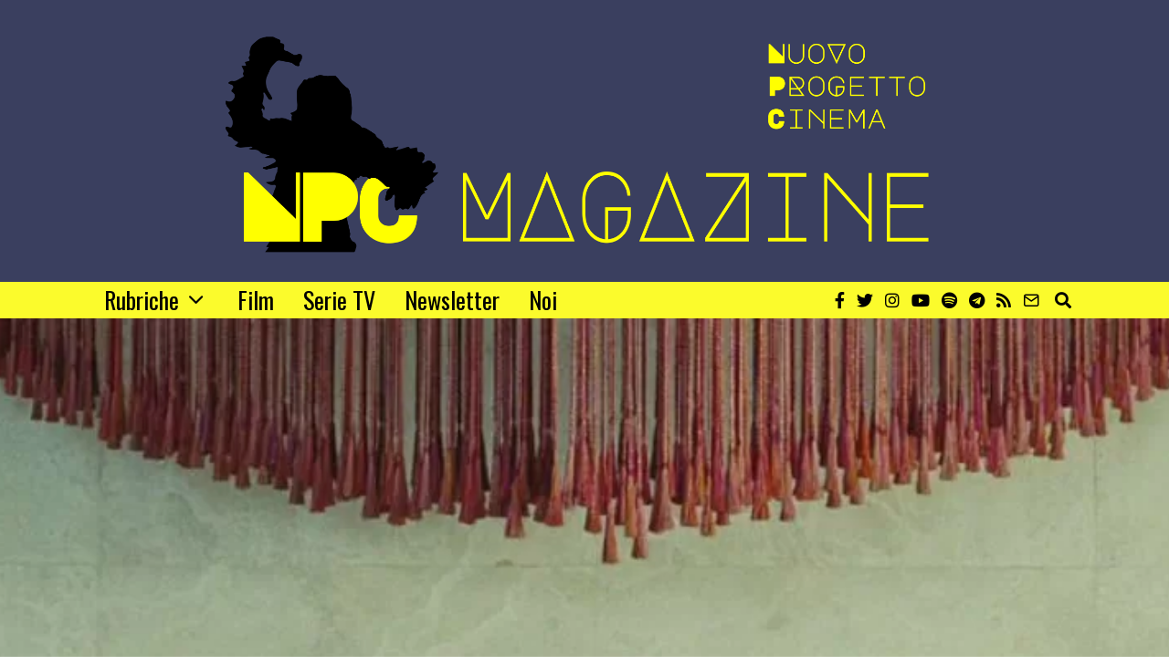

--- FILE ---
content_type: text/html; charset=UTF-8
request_url: https://www.npcmagazine.it/laurence-anyways-xavier-dolan/
body_size: 38993
content:
<!DOCTYPE html>
<html lang="it-IT" prefix="og: https://ogp.me/ns#" class="no-js">
<head><meta charset="UTF-8"><script>if(navigator.userAgent.match(/MSIE|Internet Explorer/i)||navigator.userAgent.match(/Trident\/7\..*?rv:11/i)){var href=document.location.href;if(!href.match(/[?&]nowprocket/)){if(href.indexOf("?")==-1){if(href.indexOf("#")==-1){document.location.href=href+"?nowprocket=1"}else{document.location.href=href.replace("#","?nowprocket=1#")}}else{if(href.indexOf("#")==-1){document.location.href=href+"&nowprocket=1"}else{document.location.href=href.replace("#","&nowprocket=1#")}}}}</script><script>(()=>{class RocketLazyLoadScripts{constructor(){this.v="1.2.6",this.triggerEvents=["keydown","mousedown","mousemove","touchmove","touchstart","touchend","wheel"],this.userEventHandler=this.t.bind(this),this.touchStartHandler=this.i.bind(this),this.touchMoveHandler=this.o.bind(this),this.touchEndHandler=this.h.bind(this),this.clickHandler=this.u.bind(this),this.interceptedClicks=[],this.interceptedClickListeners=[],this.l(this),window.addEventListener("pageshow",(t=>{this.persisted=t.persisted,this.everythingLoaded&&this.m()})),this.CSPIssue=sessionStorage.getItem("rocketCSPIssue"),document.addEventListener("securitypolicyviolation",(t=>{this.CSPIssue||"script-src-elem"!==t.violatedDirective||"data"!==t.blockedURI||(this.CSPIssue=!0,sessionStorage.setItem("rocketCSPIssue",!0))})),document.addEventListener("DOMContentLoaded",(()=>{this.k()})),this.delayedScripts={normal:[],async:[],defer:[]},this.trash=[],this.allJQueries=[]}p(t){document.hidden?t.t():(this.triggerEvents.forEach((e=>window.addEventListener(e,t.userEventHandler,{passive:!0}))),window.addEventListener("touchstart",t.touchStartHandler,{passive:!0}),window.addEventListener("mousedown",t.touchStartHandler),document.addEventListener("visibilitychange",t.userEventHandler))}_(){this.triggerEvents.forEach((t=>window.removeEventListener(t,this.userEventHandler,{passive:!0}))),document.removeEventListener("visibilitychange",this.userEventHandler)}i(t){"HTML"!==t.target.tagName&&(window.addEventListener("touchend",this.touchEndHandler),window.addEventListener("mouseup",this.touchEndHandler),window.addEventListener("touchmove",this.touchMoveHandler,{passive:!0}),window.addEventListener("mousemove",this.touchMoveHandler),t.target.addEventListener("click",this.clickHandler),this.L(t.target,!0),this.S(t.target,"onclick","rocket-onclick"),this.C())}o(t){window.removeEventListener("touchend",this.touchEndHandler),window.removeEventListener("mouseup",this.touchEndHandler),window.removeEventListener("touchmove",this.touchMoveHandler,{passive:!0}),window.removeEventListener("mousemove",this.touchMoveHandler),t.target.removeEventListener("click",this.clickHandler),this.L(t.target,!1),this.S(t.target,"rocket-onclick","onclick"),this.M()}h(){window.removeEventListener("touchend",this.touchEndHandler),window.removeEventListener("mouseup",this.touchEndHandler),window.removeEventListener("touchmove",this.touchMoveHandler,{passive:!0}),window.removeEventListener("mousemove",this.touchMoveHandler)}u(t){t.target.removeEventListener("click",this.clickHandler),this.L(t.target,!1),this.S(t.target,"rocket-onclick","onclick"),this.interceptedClicks.push(t),t.preventDefault(),t.stopPropagation(),t.stopImmediatePropagation(),this.M()}O(){window.removeEventListener("touchstart",this.touchStartHandler,{passive:!0}),window.removeEventListener("mousedown",this.touchStartHandler),this.interceptedClicks.forEach((t=>{t.target.dispatchEvent(new MouseEvent("click",{view:t.view,bubbles:!0,cancelable:!0}))}))}l(t){EventTarget.prototype.addEventListenerWPRocketBase=EventTarget.prototype.addEventListener,EventTarget.prototype.addEventListener=function(e,i,o){"click"!==e||t.windowLoaded||i===t.clickHandler||t.interceptedClickListeners.push({target:this,func:i,options:o}),(this||window).addEventListenerWPRocketBase(e,i,o)}}L(t,e){this.interceptedClickListeners.forEach((i=>{i.target===t&&(e?t.removeEventListener("click",i.func,i.options):t.addEventListener("click",i.func,i.options))})),t.parentNode!==document.documentElement&&this.L(t.parentNode,e)}D(){return new Promise((t=>{this.P?this.M=t:t()}))}C(){this.P=!0}M(){this.P=!1}S(t,e,i){t.hasAttribute&&t.hasAttribute(e)&&(event.target.setAttribute(i,event.target.getAttribute(e)),event.target.removeAttribute(e))}t(){this._(this),"loading"===document.readyState?document.addEventListener("DOMContentLoaded",this.R.bind(this)):this.R()}k(){let t=[];document.querySelectorAll("script[type=rocketlazyloadscript][data-rocket-src]").forEach((e=>{let i=e.getAttribute("data-rocket-src");if(i&&!i.startsWith("data:")){0===i.indexOf("//")&&(i=location.protocol+i);try{const o=new URL(i).origin;o!==location.origin&&t.push({src:o,crossOrigin:e.crossOrigin||"module"===e.getAttribute("data-rocket-type")})}catch(t){}}})),t=[...new Map(t.map((t=>[JSON.stringify(t),t]))).values()],this.T(t,"preconnect")}async R(){this.lastBreath=Date.now(),this.j(this),this.F(this),this.I(),this.W(),this.q(),await this.A(this.delayedScripts.normal),await this.A(this.delayedScripts.defer),await this.A(this.delayedScripts.async);try{await this.U(),await this.H(this),await this.J()}catch(t){console.error(t)}window.dispatchEvent(new Event("rocket-allScriptsLoaded")),this.everythingLoaded=!0,this.D().then((()=>{this.O()})),this.N()}W(){document.querySelectorAll("script[type=rocketlazyloadscript]").forEach((t=>{t.hasAttribute("data-rocket-src")?t.hasAttribute("async")&&!1!==t.async?this.delayedScripts.async.push(t):t.hasAttribute("defer")&&!1!==t.defer||"module"===t.getAttribute("data-rocket-type")?this.delayedScripts.defer.push(t):this.delayedScripts.normal.push(t):this.delayedScripts.normal.push(t)}))}async B(t){if(await this.G(),!0!==t.noModule||!("noModule"in HTMLScriptElement.prototype))return new Promise((e=>{let i;function o(){(i||t).setAttribute("data-rocket-status","executed"),e()}try{if(navigator.userAgent.indexOf("Firefox/")>0||""===navigator.vendor||this.CSPIssue)i=document.createElement("script"),[...t.attributes].forEach((t=>{let e=t.nodeName;"type"!==e&&("data-rocket-type"===e&&(e="type"),"data-rocket-src"===e&&(e="src"),i.setAttribute(e,t.nodeValue))})),t.text&&(i.text=t.text),i.hasAttribute("src")?(i.addEventListener("load",o),i.addEventListener("error",(function(){i.setAttribute("data-rocket-status","failed-network"),e()})),setTimeout((()=>{i.isConnected||e()}),1)):(i.text=t.text,o()),t.parentNode.replaceChild(i,t);else{const i=t.getAttribute("data-rocket-type"),s=t.getAttribute("data-rocket-src");i?(t.type=i,t.removeAttribute("data-rocket-type")):t.removeAttribute("type"),t.addEventListener("load",o),t.addEventListener("error",(i=>{this.CSPIssue&&i.target.src.startsWith("data:")?(console.log("WPRocket: data-uri blocked by CSP -> fallback"),t.removeAttribute("src"),this.B(t).then(e)):(t.setAttribute("data-rocket-status","failed-network"),e())})),s?(t.removeAttribute("data-rocket-src"),t.src=s):t.src="data:text/javascript;base64,"+window.btoa(unescape(encodeURIComponent(t.text)))}}catch(i){t.setAttribute("data-rocket-status","failed-transform"),e()}}));t.setAttribute("data-rocket-status","skipped")}async A(t){const e=t.shift();return e&&e.isConnected?(await this.B(e),this.A(t)):Promise.resolve()}q(){this.T([...this.delayedScripts.normal,...this.delayedScripts.defer,...this.delayedScripts.async],"preload")}T(t,e){var i=document.createDocumentFragment();t.forEach((t=>{const o=t.getAttribute&&t.getAttribute("data-rocket-src")||t.src;if(o&&!o.startsWith("data:")){const s=document.createElement("link");s.href=o,s.rel=e,"preconnect"!==e&&(s.as="script"),t.getAttribute&&"module"===t.getAttribute("data-rocket-type")&&(s.crossOrigin=!0),t.crossOrigin&&(s.crossOrigin=t.crossOrigin),t.integrity&&(s.integrity=t.integrity),i.appendChild(s),this.trash.push(s)}})),document.head.appendChild(i)}j(t){let e={};function i(i,o){return e[o].eventsToRewrite.indexOf(i)>=0&&!t.everythingLoaded?"rocket-"+i:i}function o(t,o){!function(t){e[t]||(e[t]={originalFunctions:{add:t.addEventListener,remove:t.removeEventListener},eventsToRewrite:[]},t.addEventListener=function(){arguments[0]=i(arguments[0],t),e[t].originalFunctions.add.apply(t,arguments)},t.removeEventListener=function(){arguments[0]=i(arguments[0],t),e[t].originalFunctions.remove.apply(t,arguments)})}(t),e[t].eventsToRewrite.push(o)}function s(e,i){let o=e[i];e[i]=null,Object.defineProperty(e,i,{get:()=>o||function(){},set(s){t.everythingLoaded?o=s:e["rocket"+i]=o=s}})}o(document,"DOMContentLoaded"),o(window,"DOMContentLoaded"),o(window,"load"),o(window,"pageshow"),o(document,"readystatechange"),s(document,"onreadystatechange"),s(window,"onload"),s(window,"onpageshow");try{Object.defineProperty(document,"readyState",{get:()=>t.rocketReadyState,set(e){t.rocketReadyState=e},configurable:!0}),document.readyState="loading"}catch(t){console.log("WPRocket DJE readyState conflict, bypassing")}}F(t){let e;function i(e){return t.everythingLoaded?e:e.split(" ").map((t=>"load"===t||0===t.indexOf("load.")?"rocket-jquery-load":t)).join(" ")}function o(o){function s(t){const e=o.fn[t];o.fn[t]=o.fn.init.prototype[t]=function(){return this[0]===window&&("string"==typeof arguments[0]||arguments[0]instanceof String?arguments[0]=i(arguments[0]):"object"==typeof arguments[0]&&Object.keys(arguments[0]).forEach((t=>{const e=arguments[0][t];delete arguments[0][t],arguments[0][i(t)]=e}))),e.apply(this,arguments),this}}o&&o.fn&&!t.allJQueries.includes(o)&&(o.fn.ready=o.fn.init.prototype.ready=function(e){return t.domReadyFired?e.bind(document)(o):document.addEventListener("rocket-DOMContentLoaded",(()=>e.bind(document)(o))),o([])},s("on"),s("one"),t.allJQueries.push(o)),e=o}o(window.jQuery),Object.defineProperty(window,"jQuery",{get:()=>e,set(t){o(t)}})}async H(t){const e=document.querySelector("script[data-webpack]");e&&(await async function(){return new Promise((t=>{e.addEventListener("load",t),e.addEventListener("error",t)}))}(),await t.K(),await t.H(t))}async U(){this.domReadyFired=!0;try{document.readyState="interactive"}catch(t){}await this.G(),document.dispatchEvent(new Event("rocket-readystatechange")),await this.G(),document.rocketonreadystatechange&&document.rocketonreadystatechange(),await this.G(),document.dispatchEvent(new Event("rocket-DOMContentLoaded")),await this.G(),window.dispatchEvent(new Event("rocket-DOMContentLoaded"))}async J(){try{document.readyState="complete"}catch(t){}await this.G(),document.dispatchEvent(new Event("rocket-readystatechange")),await this.G(),document.rocketonreadystatechange&&document.rocketonreadystatechange(),await this.G(),window.dispatchEvent(new Event("rocket-load")),await this.G(),window.rocketonload&&window.rocketonload(),await this.G(),this.allJQueries.forEach((t=>t(window).trigger("rocket-jquery-load"))),await this.G();const t=new Event("rocket-pageshow");t.persisted=this.persisted,window.dispatchEvent(t),await this.G(),window.rocketonpageshow&&window.rocketonpageshow({persisted:this.persisted}),this.windowLoaded=!0}m(){document.onreadystatechange&&document.onreadystatechange(),window.onload&&window.onload(),window.onpageshow&&window.onpageshow({persisted:this.persisted})}I(){const t=new Map;document.write=document.writeln=function(e){const i=document.currentScript;i||console.error("WPRocket unable to document.write this: "+e);const o=document.createRange(),s=i.parentElement;let n=t.get(i);void 0===n&&(n=i.nextSibling,t.set(i,n));const c=document.createDocumentFragment();o.setStart(c,0),c.appendChild(o.createContextualFragment(e)),s.insertBefore(c,n)}}async G(){Date.now()-this.lastBreath>45&&(await this.K(),this.lastBreath=Date.now())}async K(){return document.hidden?new Promise((t=>setTimeout(t))):new Promise((t=>requestAnimationFrame(t)))}N(){this.trash.forEach((t=>t.remove()))}static run(){const t=new RocketLazyLoadScripts;t.p(t)}}RocketLazyLoadScripts.run()})();</script>
	
	<meta name="viewport" content="width=device-width, initial-scale=1.0">
	<link rel="profile" href="http://gmpg.org/xfn/11">
    
	<!--[if lt IE 9]>
	<script src="https://www.npcmagazine.it/wp-content/themes/fox/js/html5.js"></script>
	<![endif]-->
    
    <script type="rocketlazyloadscript">(function(html){html.className = html.className.replace(/\bno-js\b/,'js')})(document.documentElement);</script>

<!-- Ottimizzazione per i motori di ricerca di Rank Math - https://rankmath.com/ -->
<title>La rivoluzione necessaria di «Laurence anyways»</title><link rel="preload" data-rocket-preload as="style" href="https://fonts.googleapis.com/css?family=Merriweather%3A300%2C300italic%2C400%2C700%7COswald%3A300%2C400%2C600%2C700&#038;display=swap" /><link rel="stylesheet" href="https://fonts.googleapis.com/css?family=Merriweather%3A300%2C300italic%2C400%2C700%7COswald%3A300%2C400%2C600%2C700&#038;display=swap" media="print" onload="this.media='all'" /><noscript><link rel="stylesheet" href="https://fonts.googleapis.com/css?family=Merriweather%3A300%2C300italic%2C400%2C700%7COswald%3A300%2C400%2C600%2C700&#038;display=swap" /></noscript>
<meta name="description" content="«Laurence Anyways» (2012) è è il terzo lungometraggio di Xavier Dolan, presentato nel 2012 al festival di Cannes dove ha conquistato la Queer Palm."/>
<meta name="robots" content="follow, index, max-snippet:-1, max-video-preview:-1, max-image-preview:large"/>
<link rel="canonical" href="https://www.npcmagazine.it/laurence-anyways-xavier-dolan/" />
<meta property="og:locale" content="it_IT" />
<meta property="og:type" content="article" />
<meta property="og:title" content="La rivoluzione necessaria di «Laurence anyways»" />
<meta property="og:description" content="«Laurence Anyways» (2012) è è il terzo lungometraggio di Xavier Dolan, presentato nel 2012 al festival di Cannes dove ha conquistato la Queer Palm." />
<meta property="og:url" content="https://www.npcmagazine.it/laurence-anyways-xavier-dolan/" />
<meta property="og:site_name" content="NPC Magazine" />
<meta property="article:publisher" content="https://www.facebook.com/npcmagazine" />
<meta property="article:section" content="re-visioni" />
<meta property="og:image" content="https://i0.wp.com/www.npcmagazine.it/wp-content/uploads/2020/06/NPC-Immagine-link-FB-2-7.png" />
<meta property="og:image:secure_url" content="https://i0.wp.com/www.npcmagazine.it/wp-content/uploads/2020/06/NPC-Immagine-link-FB-2-7.png" />
<meta property="og:image:width" content="1200" />
<meta property="og:image:height" content="630" />
<meta property="og:image:alt" content="Laurence anyways" />
<meta property="og:image:type" content="image/png" />
<meta property="article:published_time" content="2020-06-27T11:00:00+02:00" />
<meta name="twitter:card" content="summary_large_image" />
<meta name="twitter:title" content="La rivoluzione necessaria di «Laurence anyways»" />
<meta name="twitter:description" content="«Laurence Anyways» (2012) è è il terzo lungometraggio di Xavier Dolan, presentato nel 2012 al festival di Cannes dove ha conquistato la Queer Palm." />
<meta name="twitter:image" content="https://i0.wp.com/www.npcmagazine.it/wp-content/uploads/2020/06/NPC-Immagine-link-FB-2-7.png" />
<meta name="twitter:label1" content="Scritto da" />
<meta name="twitter:data1" content="Chiara Cazzaniga" />
<meta name="twitter:label2" content="Tempo di lettura" />
<meta name="twitter:data2" content="8 minuti" />
<script type="application/ld+json" class="rank-math-schema">{"@context":"https://schema.org","@graph":[{"@type":["NewsMediaOrganization","Organization"],"@id":"https://www.npcmagazine.it/#organization","name":"Chiara Cazzaniga","url":"https://www.npcmagazine.it","sameAs":["https://www.facebook.com/npcmagazine"],"logo":{"@type":"ImageObject","@id":"https://secure.gravatar.com/avatar/514420793626179f739102e5848977cd5870571336264bf8a911df0fb8bc72f4?s=96&amp;d=mm&amp;r=g","url":"https://secure.gravatar.com/avatar/514420793626179f739102e5848977cd5870571336264bf8a911df0fb8bc72f4?s=96&amp;d=mm&amp;r=g","caption":"Chiara Cazzaniga","inLanguage":"it-IT"}},{"@type":"WebSite","@id":"https://www.npcmagazine.it/#website","url":"https://www.npcmagazine.it","name":"Il fascino degli intellettuali","publisher":{"@id":"https://www.npcmagazine.it/#organization"},"inLanguage":"it-IT"},{"@type":"ImageObject","@id":"https://i0.wp.com/www.npcmagazine.it/wp-content/uploads/2020/06/TEMPLATE-IMMAGINE-COPERTINA-ARTICOLI-2-9.png?fit=1170%2C400&amp;ssl=1","url":"https://i0.wp.com/www.npcmagazine.it/wp-content/uploads/2020/06/TEMPLATE-IMMAGINE-COPERTINA-ARTICOLI-2-9.png?fit=1170%2C400&amp;ssl=1","width":"1170","height":"400","inLanguage":"it-IT"},{"@type":"BreadcrumbList","@id":"https://www.npcmagazine.it/laurence-anyways-xavier-dolan/#breadcrumb","itemListElement":[{"@type":"ListItem","position":"1","item":{"@id":"https://www.npcmagazine.it","name":"Home"}},{"@type":"ListItem","position":"2","item":{"@id":"https://www.npcmagazine.it/category/re-visioni/","name":"re-visioni"}},{"@type":"ListItem","position":"3","item":{"@id":"https://www.npcmagazine.it/laurence-anyways-xavier-dolan/","name":"La rivoluzione necessaria di \u00abLaurence anyways\u00bb"}}]},{"@type":"WebPage","@id":"https://www.npcmagazine.it/laurence-anyways-xavier-dolan/#webpage","url":"https://www.npcmagazine.it/laurence-anyways-xavier-dolan/","name":"La rivoluzione necessaria di \u00abLaurence anyways\u00bb","datePublished":"2020-06-27T11:00:00+02:00","dateModified":"2020-06-27T11:00:00+02:00","isPartOf":{"@id":"https://www.npcmagazine.it/#website"},"primaryImageOfPage":{"@id":"https://i0.wp.com/www.npcmagazine.it/wp-content/uploads/2020/06/TEMPLATE-IMMAGINE-COPERTINA-ARTICOLI-2-9.png?fit=1170%2C400&amp;ssl=1"},"inLanguage":"it-IT","breadcrumb":{"@id":"https://www.npcmagazine.it/laurence-anyways-xavier-dolan/#breadcrumb"}},{"@type":"Person","@id":"https://www.npcmagazine.it/author/chiara-cazzaniga/","name":"Chiara Cazzaniga","description":"Chiara Cazzaniga, amante dell'arte in ogni sua forma, cinema, libri, musica, fotografia e di tutto ci\u00f2 che racconta qualcosa e regala emozioni.\r\n\u00c8 in perenne conflitto con la provincia in cui vive, nel frattempo sogna il rumore della citt\u00e0 e ferma immagini accompagnandole a parole confuse.\r\nHa difficolt\u00e0 a parlare chiaramente di s\u00e9 e nelle foto non sorride mai.","url":"https://www.npcmagazine.it/author/chiara-cazzaniga/","image":{"@type":"ImageObject","@id":"https://secure.gravatar.com/avatar/514420793626179f739102e5848977cd5870571336264bf8a911df0fb8bc72f4?s=96&amp;d=mm&amp;r=g","url":"https://secure.gravatar.com/avatar/514420793626179f739102e5848977cd5870571336264bf8a911df0fb8bc72f4?s=96&amp;d=mm&amp;r=g","caption":"Chiara Cazzaniga","inLanguage":"it-IT"}},{"@type":"BlogPosting","headline":"La rivoluzione necessaria di \u00abLaurence anyways\u00bb","keywords":"Laurence anyways","datePublished":"2020-06-27T11:00:00+02:00","dateModified":"2020-06-27T11:00:00+02:00","articleSection":"Pride, re-visioni","author":{"@id":"https://www.npcmagazine.it/author/chiara-cazzaniga/","name":"Chiara Cazzaniga"},"publisher":{"@id":"https://www.npcmagazine.it/#organization"},"description":"\u00abLaurence Anyways\u00bb (2012) \u00e8 \u00e8 il terzo lungometraggio di Xavier Dolan, presentato nel 2012 al festival di Cannes dove ha conquistato la Queer Palm.","name":"La rivoluzione necessaria di \u00abLaurence anyways\u00bb","@id":"https://www.npcmagazine.it/laurence-anyways-xavier-dolan/#richSnippet","isPartOf":{"@id":"https://www.npcmagazine.it/laurence-anyways-xavier-dolan/#webpage"},"image":{"@id":"https://i0.wp.com/www.npcmagazine.it/wp-content/uploads/2020/06/TEMPLATE-IMMAGINE-COPERTINA-ARTICOLI-2-9.png?fit=1170%2C400&amp;ssl=1"},"inLanguage":"it-IT","mainEntityOfPage":{"@id":"https://www.npcmagazine.it/laurence-anyways-xavier-dolan/#webpage"}}]}</script>
<!-- /Rank Math WordPress SEO plugin -->

<link rel='dns-prefetch' href='//cdn.iubenda.com' />
<link rel='dns-prefetch' href='//static.addtoany.com' />
<link rel='dns-prefetch' href='//stats.wp.com' />
<link rel='dns-prefetch' href='//fonts.googleapis.com' />
<link href='https://fonts.gstatic.com' crossorigin rel='preconnect' />
<link rel='preconnect' href='//i0.wp.com' />
<link rel='preconnect' href='//c0.wp.com' />
<link rel="alternate" type="application/rss+xml" title="NPC Magazine &raquo; Feed" href="https://www.npcmagazine.it/feed/" />
<link rel="alternate" type="application/rss+xml" title="NPC Magazine &raquo; Feed dei commenti" href="https://www.npcmagazine.it/comments/feed/" />
<link rel="alternate" type="application/rss+xml" title="NPC Magazine &raquo; La rivoluzione necessaria di «Laurence anyways» Feed dei commenti" href="https://www.npcmagazine.it/laurence-anyways-xavier-dolan/feed/" />
<link rel="alternate" title="oEmbed (JSON)" type="application/json+oembed" href="https://www.npcmagazine.it/wp-json/oembed/1.0/embed?url=https%3A%2F%2Fwww.npcmagazine.it%2Flaurence-anyways-xavier-dolan%2F" />
<link rel="alternate" title="oEmbed (XML)" type="text/xml+oembed" href="https://www.npcmagazine.it/wp-json/oembed/1.0/embed?url=https%3A%2F%2Fwww.npcmagazine.it%2Flaurence-anyways-xavier-dolan%2F&#038;format=xml" />
<style id='wp-img-auto-sizes-contain-inline-css'>
img:is([sizes=auto i],[sizes^="auto," i]){contain-intrinsic-size:3000px 1500px}
/*# sourceURL=wp-img-auto-sizes-contain-inline-css */
</style>
<link data-minify="1" rel='stylesheet' id='jetpack_related-posts-css' href='https://www.npcmagazine.it/wp-content/cache/min/1/p/jetpack/15.4/modules/related-posts/related-posts.css?ver=1768139307' media='all' />
<style id='wp-emoji-styles-inline-css'>

	img.wp-smiley, img.emoji {
		display: inline !important;
		border: none !important;
		box-shadow: none !important;
		height: 1em !important;
		width: 1em !important;
		margin: 0 0.07em !important;
		vertical-align: -0.1em !important;
		background: none !important;
		padding: 0 !important;
	}
/*# sourceURL=wp-emoji-styles-inline-css */
</style>
<link data-minify="1" rel='stylesheet' id='wp-block-library-css' href='https://www.npcmagazine.it/wp-content/cache/min/1/c/6.9/wp-includes/css/dist/block-library/style.min.css?ver=1766004549' media='all' />
<style id='wp-block-heading-inline-css'>
h1:where(.wp-block-heading).has-background,h2:where(.wp-block-heading).has-background,h3:where(.wp-block-heading).has-background,h4:where(.wp-block-heading).has-background,h5:where(.wp-block-heading).has-background,h6:where(.wp-block-heading).has-background{padding:1.25em 2.375em}h1.has-text-align-left[style*=writing-mode]:where([style*=vertical-lr]),h1.has-text-align-right[style*=writing-mode]:where([style*=vertical-rl]),h2.has-text-align-left[style*=writing-mode]:where([style*=vertical-lr]),h2.has-text-align-right[style*=writing-mode]:where([style*=vertical-rl]),h3.has-text-align-left[style*=writing-mode]:where([style*=vertical-lr]),h3.has-text-align-right[style*=writing-mode]:where([style*=vertical-rl]),h4.has-text-align-left[style*=writing-mode]:where([style*=vertical-lr]),h4.has-text-align-right[style*=writing-mode]:where([style*=vertical-rl]),h5.has-text-align-left[style*=writing-mode]:where([style*=vertical-lr]),h5.has-text-align-right[style*=writing-mode]:where([style*=vertical-rl]),h6.has-text-align-left[style*=writing-mode]:where([style*=vertical-lr]),h6.has-text-align-right[style*=writing-mode]:where([style*=vertical-rl]){rotate:180deg}
/*# sourceURL=https://c0.wp.com/c/6.9/wp-includes/blocks/heading/style.min.css */
</style>
<style id='wp-block-image-inline-css'>
.wp-block-image>a,.wp-block-image>figure>a{display:inline-block}.wp-block-image img{box-sizing:border-box;height:auto;max-width:100%;vertical-align:bottom}@media not (prefers-reduced-motion){.wp-block-image img.hide{visibility:hidden}.wp-block-image img.show{animation:show-content-image .4s}}.wp-block-image[style*=border-radius] img,.wp-block-image[style*=border-radius]>a{border-radius:inherit}.wp-block-image.has-custom-border img{box-sizing:border-box}.wp-block-image.aligncenter{text-align:center}.wp-block-image.alignfull>a,.wp-block-image.alignwide>a{width:100%}.wp-block-image.alignfull img,.wp-block-image.alignwide img{height:auto;width:100%}.wp-block-image .aligncenter,.wp-block-image .alignleft,.wp-block-image .alignright,.wp-block-image.aligncenter,.wp-block-image.alignleft,.wp-block-image.alignright{display:table}.wp-block-image .aligncenter>figcaption,.wp-block-image .alignleft>figcaption,.wp-block-image .alignright>figcaption,.wp-block-image.aligncenter>figcaption,.wp-block-image.alignleft>figcaption,.wp-block-image.alignright>figcaption{caption-side:bottom;display:table-caption}.wp-block-image .alignleft{float:left;margin:.5em 1em .5em 0}.wp-block-image .alignright{float:right;margin:.5em 0 .5em 1em}.wp-block-image .aligncenter{margin-left:auto;margin-right:auto}.wp-block-image :where(figcaption){margin-bottom:1em;margin-top:.5em}.wp-block-image.is-style-circle-mask img{border-radius:9999px}@supports ((-webkit-mask-image:none) or (mask-image:none)) or (-webkit-mask-image:none){.wp-block-image.is-style-circle-mask img{border-radius:0;-webkit-mask-image:url('data:image/svg+xml;utf8,<svg viewBox="0 0 100 100" xmlns="http://www.w3.org/2000/svg"><circle cx="50" cy="50" r="50"/></svg>');mask-image:url('data:image/svg+xml;utf8,<svg viewBox="0 0 100 100" xmlns="http://www.w3.org/2000/svg"><circle cx="50" cy="50" r="50"/></svg>');mask-mode:alpha;-webkit-mask-position:center;mask-position:center;-webkit-mask-repeat:no-repeat;mask-repeat:no-repeat;-webkit-mask-size:contain;mask-size:contain}}:root :where(.wp-block-image.is-style-rounded img,.wp-block-image .is-style-rounded img){border-radius:9999px}.wp-block-image figure{margin:0}.wp-lightbox-container{display:flex;flex-direction:column;position:relative}.wp-lightbox-container img{cursor:zoom-in}.wp-lightbox-container img:hover+button{opacity:1}.wp-lightbox-container button{align-items:center;backdrop-filter:blur(16px) saturate(180%);background-color:#5a5a5a40;border:none;border-radius:4px;cursor:zoom-in;display:flex;height:20px;justify-content:center;opacity:0;padding:0;position:absolute;right:16px;text-align:center;top:16px;width:20px;z-index:100}@media not (prefers-reduced-motion){.wp-lightbox-container button{transition:opacity .2s ease}}.wp-lightbox-container button:focus-visible{outline:3px auto #5a5a5a40;outline:3px auto -webkit-focus-ring-color;outline-offset:3px}.wp-lightbox-container button:hover{cursor:pointer;opacity:1}.wp-lightbox-container button:focus{opacity:1}.wp-lightbox-container button:focus,.wp-lightbox-container button:hover,.wp-lightbox-container button:not(:hover):not(:active):not(.has-background){background-color:#5a5a5a40;border:none}.wp-lightbox-overlay{box-sizing:border-box;cursor:zoom-out;height:100vh;left:0;overflow:hidden;position:fixed;top:0;visibility:hidden;width:100%;z-index:100000}.wp-lightbox-overlay .close-button{align-items:center;cursor:pointer;display:flex;justify-content:center;min-height:40px;min-width:40px;padding:0;position:absolute;right:calc(env(safe-area-inset-right) + 16px);top:calc(env(safe-area-inset-top) + 16px);z-index:5000000}.wp-lightbox-overlay .close-button:focus,.wp-lightbox-overlay .close-button:hover,.wp-lightbox-overlay .close-button:not(:hover):not(:active):not(.has-background){background:none;border:none}.wp-lightbox-overlay .lightbox-image-container{height:var(--wp--lightbox-container-height);left:50%;overflow:hidden;position:absolute;top:50%;transform:translate(-50%,-50%);transform-origin:top left;width:var(--wp--lightbox-container-width);z-index:9999999999}.wp-lightbox-overlay .wp-block-image{align-items:center;box-sizing:border-box;display:flex;height:100%;justify-content:center;margin:0;position:relative;transform-origin:0 0;width:100%;z-index:3000000}.wp-lightbox-overlay .wp-block-image img{height:var(--wp--lightbox-image-height);min-height:var(--wp--lightbox-image-height);min-width:var(--wp--lightbox-image-width);width:var(--wp--lightbox-image-width)}.wp-lightbox-overlay .wp-block-image figcaption{display:none}.wp-lightbox-overlay button{background:none;border:none}.wp-lightbox-overlay .scrim{background-color:#fff;height:100%;opacity:.9;position:absolute;width:100%;z-index:2000000}.wp-lightbox-overlay.active{visibility:visible}@media not (prefers-reduced-motion){.wp-lightbox-overlay.active{animation:turn-on-visibility .25s both}.wp-lightbox-overlay.active img{animation:turn-on-visibility .35s both}.wp-lightbox-overlay.show-closing-animation:not(.active){animation:turn-off-visibility .35s both}.wp-lightbox-overlay.show-closing-animation:not(.active) img{animation:turn-off-visibility .25s both}.wp-lightbox-overlay.zoom.active{animation:none;opacity:1;visibility:visible}.wp-lightbox-overlay.zoom.active .lightbox-image-container{animation:lightbox-zoom-in .4s}.wp-lightbox-overlay.zoom.active .lightbox-image-container img{animation:none}.wp-lightbox-overlay.zoom.active .scrim{animation:turn-on-visibility .4s forwards}.wp-lightbox-overlay.zoom.show-closing-animation:not(.active){animation:none}.wp-lightbox-overlay.zoom.show-closing-animation:not(.active) .lightbox-image-container{animation:lightbox-zoom-out .4s}.wp-lightbox-overlay.zoom.show-closing-animation:not(.active) .lightbox-image-container img{animation:none}.wp-lightbox-overlay.zoom.show-closing-animation:not(.active) .scrim{animation:turn-off-visibility .4s forwards}}@keyframes show-content-image{0%{visibility:hidden}99%{visibility:hidden}to{visibility:visible}}@keyframes turn-on-visibility{0%{opacity:0}to{opacity:1}}@keyframes turn-off-visibility{0%{opacity:1;visibility:visible}99%{opacity:0;visibility:visible}to{opacity:0;visibility:hidden}}@keyframes lightbox-zoom-in{0%{transform:translate(calc((-100vw + var(--wp--lightbox-scrollbar-width))/2 + var(--wp--lightbox-initial-left-position)),calc(-50vh + var(--wp--lightbox-initial-top-position))) scale(var(--wp--lightbox-scale))}to{transform:translate(-50%,-50%) scale(1)}}@keyframes lightbox-zoom-out{0%{transform:translate(-50%,-50%) scale(1);visibility:visible}99%{visibility:visible}to{transform:translate(calc((-100vw + var(--wp--lightbox-scrollbar-width))/2 + var(--wp--lightbox-initial-left-position)),calc(-50vh + var(--wp--lightbox-initial-top-position))) scale(var(--wp--lightbox-scale));visibility:hidden}}
/*# sourceURL=https://c0.wp.com/c/6.9/wp-includes/blocks/image/style.min.css */
</style>
<style id='wp-block-paragraph-inline-css'>
.is-small-text{font-size:.875em}.is-regular-text{font-size:1em}.is-large-text{font-size:2.25em}.is-larger-text{font-size:3em}.has-drop-cap:not(:focus):first-letter{float:left;font-size:8.4em;font-style:normal;font-weight:100;line-height:.68;margin:.05em .1em 0 0;text-transform:uppercase}body.rtl .has-drop-cap:not(:focus):first-letter{float:none;margin-left:.1em}p.has-drop-cap.has-background{overflow:hidden}:root :where(p.has-background){padding:1.25em 2.375em}:where(p.has-text-color:not(.has-link-color)) a{color:inherit}p.has-text-align-left[style*="writing-mode:vertical-lr"],p.has-text-align-right[style*="writing-mode:vertical-rl"]{rotate:180deg}
/*# sourceURL=https://c0.wp.com/c/6.9/wp-includes/blocks/paragraph/style.min.css */
</style>
<style id='wp-block-quote-inline-css'>
.wp-block-quote{box-sizing:border-box;overflow-wrap:break-word}.wp-block-quote.is-large:where(:not(.is-style-plain)),.wp-block-quote.is-style-large:where(:not(.is-style-plain)){margin-bottom:1em;padding:0 1em}.wp-block-quote.is-large:where(:not(.is-style-plain)) p,.wp-block-quote.is-style-large:where(:not(.is-style-plain)) p{font-size:1.5em;font-style:italic;line-height:1.6}.wp-block-quote.is-large:where(:not(.is-style-plain)) cite,.wp-block-quote.is-large:where(:not(.is-style-plain)) footer,.wp-block-quote.is-style-large:where(:not(.is-style-plain)) cite,.wp-block-quote.is-style-large:where(:not(.is-style-plain)) footer{font-size:1.125em;text-align:right}.wp-block-quote>cite{display:block}
/*# sourceURL=https://c0.wp.com/c/6.9/wp-includes/blocks/quote/style.min.css */
</style>
<style id='wp-block-separator-inline-css'>
@charset "UTF-8";.wp-block-separator{border:none;border-top:2px solid}:root :where(.wp-block-separator.is-style-dots){height:auto;line-height:1;text-align:center}:root :where(.wp-block-separator.is-style-dots):before{color:currentColor;content:"···";font-family:serif;font-size:1.5em;letter-spacing:2em;padding-left:2em}.wp-block-separator.is-style-dots{background:none!important;border:none!important}
/*# sourceURL=https://c0.wp.com/c/6.9/wp-includes/blocks/separator/style.min.css */
</style>
<style id='global-styles-inline-css'>
:root{--wp--preset--aspect-ratio--square: 1;--wp--preset--aspect-ratio--4-3: 4/3;--wp--preset--aspect-ratio--3-4: 3/4;--wp--preset--aspect-ratio--3-2: 3/2;--wp--preset--aspect-ratio--2-3: 2/3;--wp--preset--aspect-ratio--16-9: 16/9;--wp--preset--aspect-ratio--9-16: 9/16;--wp--preset--color--black: #000000;--wp--preset--color--cyan-bluish-gray: #abb8c3;--wp--preset--color--white: #ffffff;--wp--preset--color--pale-pink: #f78da7;--wp--preset--color--vivid-red: #cf2e2e;--wp--preset--color--luminous-vivid-orange: #ff6900;--wp--preset--color--luminous-vivid-amber: #fcb900;--wp--preset--color--light-green-cyan: #7bdcb5;--wp--preset--color--vivid-green-cyan: #00d084;--wp--preset--color--pale-cyan-blue: #8ed1fc;--wp--preset--color--vivid-cyan-blue: #0693e3;--wp--preset--color--vivid-purple: #9b51e0;--wp--preset--gradient--vivid-cyan-blue-to-vivid-purple: linear-gradient(135deg,rgb(6,147,227) 0%,rgb(155,81,224) 100%);--wp--preset--gradient--light-green-cyan-to-vivid-green-cyan: linear-gradient(135deg,rgb(122,220,180) 0%,rgb(0,208,130) 100%);--wp--preset--gradient--luminous-vivid-amber-to-luminous-vivid-orange: linear-gradient(135deg,rgb(252,185,0) 0%,rgb(255,105,0) 100%);--wp--preset--gradient--luminous-vivid-orange-to-vivid-red: linear-gradient(135deg,rgb(255,105,0) 0%,rgb(207,46,46) 100%);--wp--preset--gradient--very-light-gray-to-cyan-bluish-gray: linear-gradient(135deg,rgb(238,238,238) 0%,rgb(169,184,195) 100%);--wp--preset--gradient--cool-to-warm-spectrum: linear-gradient(135deg,rgb(74,234,220) 0%,rgb(151,120,209) 20%,rgb(207,42,186) 40%,rgb(238,44,130) 60%,rgb(251,105,98) 80%,rgb(254,248,76) 100%);--wp--preset--gradient--blush-light-purple: linear-gradient(135deg,rgb(255,206,236) 0%,rgb(152,150,240) 100%);--wp--preset--gradient--blush-bordeaux: linear-gradient(135deg,rgb(254,205,165) 0%,rgb(254,45,45) 50%,rgb(107,0,62) 100%);--wp--preset--gradient--luminous-dusk: linear-gradient(135deg,rgb(255,203,112) 0%,rgb(199,81,192) 50%,rgb(65,88,208) 100%);--wp--preset--gradient--pale-ocean: linear-gradient(135deg,rgb(255,245,203) 0%,rgb(182,227,212) 50%,rgb(51,167,181) 100%);--wp--preset--gradient--electric-grass: linear-gradient(135deg,rgb(202,248,128) 0%,rgb(113,206,126) 100%);--wp--preset--gradient--midnight: linear-gradient(135deg,rgb(2,3,129) 0%,rgb(40,116,252) 100%);--wp--preset--font-size--small: 13px;--wp--preset--font-size--medium: 20px;--wp--preset--font-size--large: 36px;--wp--preset--font-size--x-large: 42px;--wp--preset--spacing--20: 0.44rem;--wp--preset--spacing--30: 0.67rem;--wp--preset--spacing--40: 1rem;--wp--preset--spacing--50: 1.5rem;--wp--preset--spacing--60: 2.25rem;--wp--preset--spacing--70: 3.38rem;--wp--preset--spacing--80: 5.06rem;--wp--preset--shadow--natural: 6px 6px 9px rgba(0, 0, 0, 0.2);--wp--preset--shadow--deep: 12px 12px 50px rgba(0, 0, 0, 0.4);--wp--preset--shadow--sharp: 6px 6px 0px rgba(0, 0, 0, 0.2);--wp--preset--shadow--outlined: 6px 6px 0px -3px rgb(255, 255, 255), 6px 6px rgb(0, 0, 0);--wp--preset--shadow--crisp: 6px 6px 0px rgb(0, 0, 0);}:where(.is-layout-flex){gap: 0.5em;}:where(.is-layout-grid){gap: 0.5em;}body .is-layout-flex{display: flex;}.is-layout-flex{flex-wrap: wrap;align-items: center;}.is-layout-flex > :is(*, div){margin: 0;}body .is-layout-grid{display: grid;}.is-layout-grid > :is(*, div){margin: 0;}:where(.wp-block-columns.is-layout-flex){gap: 2em;}:where(.wp-block-columns.is-layout-grid){gap: 2em;}:where(.wp-block-post-template.is-layout-flex){gap: 1.25em;}:where(.wp-block-post-template.is-layout-grid){gap: 1.25em;}.has-black-color{color: var(--wp--preset--color--black) !important;}.has-cyan-bluish-gray-color{color: var(--wp--preset--color--cyan-bluish-gray) !important;}.has-white-color{color: var(--wp--preset--color--white) !important;}.has-pale-pink-color{color: var(--wp--preset--color--pale-pink) !important;}.has-vivid-red-color{color: var(--wp--preset--color--vivid-red) !important;}.has-luminous-vivid-orange-color{color: var(--wp--preset--color--luminous-vivid-orange) !important;}.has-luminous-vivid-amber-color{color: var(--wp--preset--color--luminous-vivid-amber) !important;}.has-light-green-cyan-color{color: var(--wp--preset--color--light-green-cyan) !important;}.has-vivid-green-cyan-color{color: var(--wp--preset--color--vivid-green-cyan) !important;}.has-pale-cyan-blue-color{color: var(--wp--preset--color--pale-cyan-blue) !important;}.has-vivid-cyan-blue-color{color: var(--wp--preset--color--vivid-cyan-blue) !important;}.has-vivid-purple-color{color: var(--wp--preset--color--vivid-purple) !important;}.has-black-background-color{background-color: var(--wp--preset--color--black) !important;}.has-cyan-bluish-gray-background-color{background-color: var(--wp--preset--color--cyan-bluish-gray) !important;}.has-white-background-color{background-color: var(--wp--preset--color--white) !important;}.has-pale-pink-background-color{background-color: var(--wp--preset--color--pale-pink) !important;}.has-vivid-red-background-color{background-color: var(--wp--preset--color--vivid-red) !important;}.has-luminous-vivid-orange-background-color{background-color: var(--wp--preset--color--luminous-vivid-orange) !important;}.has-luminous-vivid-amber-background-color{background-color: var(--wp--preset--color--luminous-vivid-amber) !important;}.has-light-green-cyan-background-color{background-color: var(--wp--preset--color--light-green-cyan) !important;}.has-vivid-green-cyan-background-color{background-color: var(--wp--preset--color--vivid-green-cyan) !important;}.has-pale-cyan-blue-background-color{background-color: var(--wp--preset--color--pale-cyan-blue) !important;}.has-vivid-cyan-blue-background-color{background-color: var(--wp--preset--color--vivid-cyan-blue) !important;}.has-vivid-purple-background-color{background-color: var(--wp--preset--color--vivid-purple) !important;}.has-black-border-color{border-color: var(--wp--preset--color--black) !important;}.has-cyan-bluish-gray-border-color{border-color: var(--wp--preset--color--cyan-bluish-gray) !important;}.has-white-border-color{border-color: var(--wp--preset--color--white) !important;}.has-pale-pink-border-color{border-color: var(--wp--preset--color--pale-pink) !important;}.has-vivid-red-border-color{border-color: var(--wp--preset--color--vivid-red) !important;}.has-luminous-vivid-orange-border-color{border-color: var(--wp--preset--color--luminous-vivid-orange) !important;}.has-luminous-vivid-amber-border-color{border-color: var(--wp--preset--color--luminous-vivid-amber) !important;}.has-light-green-cyan-border-color{border-color: var(--wp--preset--color--light-green-cyan) !important;}.has-vivid-green-cyan-border-color{border-color: var(--wp--preset--color--vivid-green-cyan) !important;}.has-pale-cyan-blue-border-color{border-color: var(--wp--preset--color--pale-cyan-blue) !important;}.has-vivid-cyan-blue-border-color{border-color: var(--wp--preset--color--vivid-cyan-blue) !important;}.has-vivid-purple-border-color{border-color: var(--wp--preset--color--vivid-purple) !important;}.has-vivid-cyan-blue-to-vivid-purple-gradient-background{background: var(--wp--preset--gradient--vivid-cyan-blue-to-vivid-purple) !important;}.has-light-green-cyan-to-vivid-green-cyan-gradient-background{background: var(--wp--preset--gradient--light-green-cyan-to-vivid-green-cyan) !important;}.has-luminous-vivid-amber-to-luminous-vivid-orange-gradient-background{background: var(--wp--preset--gradient--luminous-vivid-amber-to-luminous-vivid-orange) !important;}.has-luminous-vivid-orange-to-vivid-red-gradient-background{background: var(--wp--preset--gradient--luminous-vivid-orange-to-vivid-red) !important;}.has-very-light-gray-to-cyan-bluish-gray-gradient-background{background: var(--wp--preset--gradient--very-light-gray-to-cyan-bluish-gray) !important;}.has-cool-to-warm-spectrum-gradient-background{background: var(--wp--preset--gradient--cool-to-warm-spectrum) !important;}.has-blush-light-purple-gradient-background{background: var(--wp--preset--gradient--blush-light-purple) !important;}.has-blush-bordeaux-gradient-background{background: var(--wp--preset--gradient--blush-bordeaux) !important;}.has-luminous-dusk-gradient-background{background: var(--wp--preset--gradient--luminous-dusk) !important;}.has-pale-ocean-gradient-background{background: var(--wp--preset--gradient--pale-ocean) !important;}.has-electric-grass-gradient-background{background: var(--wp--preset--gradient--electric-grass) !important;}.has-midnight-gradient-background{background: var(--wp--preset--gradient--midnight) !important;}.has-small-font-size{font-size: var(--wp--preset--font-size--small) !important;}.has-medium-font-size{font-size: var(--wp--preset--font-size--medium) !important;}.has-large-font-size{font-size: var(--wp--preset--font-size--large) !important;}.has-x-large-font-size{font-size: var(--wp--preset--font-size--x-large) !important;}
/*# sourceURL=global-styles-inline-css */
</style>

<style id='classic-theme-styles-inline-css'>
/*! This file is auto-generated */
.wp-block-button__link{color:#fff;background-color:#32373c;border-radius:9999px;box-shadow:none;text-decoration:none;padding:calc(.667em + 2px) calc(1.333em + 2px);font-size:1.125em}.wp-block-file__button{background:#32373c;color:#fff;text-decoration:none}
/*# sourceURL=/wp-includes/css/classic-themes.min.css */
</style>
<link data-minify="1" rel='stylesheet' id='wptelegram_widget-public-0-css' href='https://www.npcmagazine.it/wp-content/cache/min/1/wp-content/plugins/wptelegram-widget/assets/build/dist/public-DEib7km8.css?ver=1731844713' media='all' />
<link data-minify="1" rel='stylesheet' id='wp-components-css' href='https://www.npcmagazine.it/wp-content/cache/min/1/c/6.9/wp-includes/css/dist/components/style.min.css?ver=1766004549' media='all' />
<link data-minify="1" rel='stylesheet' id='wptelegram_widget-blocks-0-css' href='https://www.npcmagazine.it/wp-content/cache/min/1/wp-content/plugins/wptelegram-widget/assets/build/dist/blocks-C9ogPNk6.css?ver=1731844713' media='all' />
<style id='wptelegram_widget-blocks-0-inline-css'>
:root {--wptelegram-widget-join-link-bg-color: #389ce9;--wptelegram-widget-join-link-color: #fff}
/*# sourceURL=wptelegram_widget-blocks-0-inline-css */
</style>
<link data-minify="1" rel='stylesheet' id='parent-style-css' href='https://www.npcmagazine.it/wp-content/cache/min/1/wp-content/themes/fox/style.min.css?ver=1713339411' media='all' />

<link rel='stylesheet' id='style-css' href='https://www.npcmagazine.it/wp-content/themes/fox-child-theme/style.css?ver=4.7' media='all' />
<style id='style-inline-css'>
.color-accent,.social-list.style-plain:not(.style-text_color) a:hover,.wi-mainnav ul.menu ul > li:hover > a,
    .wi-mainnav ul.menu ul li.current-menu-item > a,
    .wi-mainnav ul.menu ul li.current-menu-ancestor > a,.related-title a:hover,.pagination-1 a.page-numbers:hover,.pagination-4 a.page-numbers:hover,.page-links > a:hover,.reading-progress-wrapper,.widget_archive a:hover, .widget_nav_menu a:hover, .widget_meta a:hover, .widget_recent_entries a:hover, .widget_categories a:hover, .widget_product_categories a:hover,.tagcloud a:hover,.header-cart a:hover,.woocommerce .star-rating span:before,.null-instagram-feed .clear a:hover,.widget a.readmore:hover{color:#ffff01}.bg-accent,html .mejs-controls .mejs-time-rail .mejs-time-current,.fox-btn.btn-primary, button.btn-primary, input.btn-primary[type="button"], input.btn-primary[type="reset"], input.btn-primary[type="submit"],.social-list.style-black a:hover,.style--slider-nav-text .flex-direction-nav a:hover, .style--slider-nav-text .slick-nav:hover,.header-cart-icon .num,.post-item-thumbnail:hover .video-indicator-solid,a.more-link:hover,.post-newspaper .related-thumbnail,.pagination-4 span.page-numbers:not(.dots),.review-item.overall .review-score,#respond #submit:hover,.dropcap-color, .style--dropcap-color .enable-dropcap .dropcap-content > p:first-of-type:first-letter, .style--dropcap-color p.has-drop-cap:not(:focus):first-letter,.style--list-widget-3 .fox-post-count,.style--tagcloud-3 .tagcloud a:hover,.blog-widget-small .thumbnail-index,.foxmc-button-primary input[type="submit"],#footer-search .submit:hover,.wpcf7-submit:hover,.woocommerce .widget_price_filter .ui-slider .ui-slider-range,
.woocommerce .widget_price_filter .ui-slider .ui-slider-handle,.woocommerce span.onsale,
.woocommerce ul.products li.product .onsale,.woocommerce #respond input#submit.alt:hover,
.woocommerce a.button.alt:hover,
.woocommerce button.button.alt:hover,
.woocommerce input.button.alt:hover,.woocommerce a.add_to_cart_button:hover,.woocommerce #review_form #respond .form-submit input:hover{background-color:#ffff01}.review-item.overall .review-score,.partial-content,.style--tagcloud-3 .tagcloud a:hover,.null-instagram-feed .clear a:hover{border-color:#ffff01}.reading-progress-wrapper::-webkit-progress-value{background-color:#ffff01}.reading-progress-wrapper::-moz-progress-value{background-color:#ffff01}.home.blog .wi-content{padding-top:0px}.heading-1a .container, .heading-1b .container, .section-heading .line, .heading-5 .heading-inner{border-color:#fbfb2c}.header-row-branding{background-color:#3a3f5f}.header-search-wrapper .search-btn, .header-cart-icon, .hamburger-btn{font-size:18px}.sticky-element-height, .header-sticky-element.before-sticky{height:50px}.sticky-header-background{opacity:1}.header-sticky-element.before-sticky #wi-logo img, .header-sticky-element.before-sticky .wi-logo img{height:40px}.fox-logo img{width:800px}.header-row-nav, .header-row-nav.row-nav-dark, .sticky-header-background, .masthead-mobile-bg{background-color:#fbfb2c}.wi-mainnav ul.menu > li > a, .header-social.style-plain:not(.style-text_color) a, .header-search-wrapper .search-btn, .header-cart-icon a, .hamburger-btn{color:#000000}.wi-mainnav ul.menu > li:hover > a{color:#000000}.wi-mainnav ul.menu > li.current-menu-item > a, .wi-mainnav ul.menu > li.current-menu-ancestor > a,
    .row-nav-style-active-1 .wi-mainnav ul.menu > li.current-menu-item > a, .row-nav-style-active-1 .wi-mainnav ul.menu > li.current-menu-ancestor > a {color:#000000}.header-row-nav .container{border-color:#000000}.wi-mainnav ul.menu ul{color:#fbfb2c}.footer-col-sep{border-color:#222222}#footer-logo img{width:320px}#backtotop.backtotop-circle, #backtotop.backtotop-square{border-width:1px}#backtotop{color:#000000;background-color:#fbfb2c;border-color:#000000}.list-thumbnail{width:50%}.single .wi-content{padding-top:0px}.single-header .container{border-color:#9a9aa6}.post-content-narrow .narrow-area,.wi-content .narrow-area{width:800px}.reading-progress-wrapper{height:5px}h1, h2, h3, h4, h5, h6{color:#ffff01}a{color:#000000}a:hover{color:#ffff01}textarea,table,td, th,.fox-input,
input[type="color"], input[type="date"], input[type="datetime"], input[type="datetime-local"], input[type="email"], input[type="month"], input[type="number"], input[type="password"], input[type="search"], input[type="tel"], input[type="text"], input[type="time"], input[type="url"], input[type="week"], input:not([type]), textarea,select,.fox-slider-rich,.style--tag-block .fox-term-list a,.header-sticky-element.before-sticky,.post-sep,.blog-related,.blog-related .line,.post-list-sep,.article-small,
.article-tall,.article-small-list,.pagination-1 .pagination-inner,.toparea > .container,.single-heading,.single-heading span:before, .single-heading span:after,.authorbox-simple,.post-nav-simple,#posts-small-heading,.commentlist li + li > .comment-body,.commentlist ul.children,.hero-meta .header-main,.widget,.widget_archive ul, .widget_nav_menu ul, .widget_meta ul, .widget_recent_entries ul, .widget_categories ul, .widget_product_categories ul,.widget_archive li, .widget_nav_menu li, .widget_meta li, .widget_recent_entries li, .widget_categories li, .widget_product_categories li,#footer-widgets,#footer-bottom,#backtotop,.offcanvas-nav li + li > a,.woocommerce div.product .woocommerce-tabs ul.tabs:before,.woocommerce div.product .woocommerce-tabs ul.tabs li a,.products.related > h2,
.products.upsells > h2,
.cross-sells > h2,.woocommerce table.shop_table,#add_payment_method table.cart td.actions .coupon .input-text, .woocommerce-cart table.cart td.actions .coupon .input-text, .woocommerce-checkout table.cart td.actions .coupon .input-text,.woocommerce-MyAccount-navigation ul li + li{border-color:#e1e1e1}.wrapper-bg-element{background-color:#9a9aa6}.fox-input, input[type="color"], input[type="date"], input[type="datetime"], input[type="datetime-local"], input[type="email"], input[type="month"], input[type="number"], input[type="password"], input[type="search"], input[type="tel"], input[type="text"], input[type="time"], input[type="url"], input[type="week"], input:not([type]), textarea{color:#000000;background-color:#ffffff}.fox-input:focus, input[type="color"]:focus, input[type="date"]:focus, input[type="datetime"]:focus, input[type="datetime-local"]:focus, input[type="email"]:focus, input[type="month"]:focus, input[type="number"]:focus, input[type="password"]:focus, input[type="search"]:focus, input[type="tel"]:focus, input[type="text"]:focus, input[type="time"]:focus, input[type="url"]:focus, input[type="week"]:focus, input:not([type]):focus, textarea:focus{color:#000000;background-color:#ffffff}.widget-title{color:#ffffff;background-color:#000000;text-align:center}blockquote{text-align:left}.wi-dropcap,.enable-dropcap .dropcap-content > p:first-of-type:first-letter, p.has-drop-cap:not(:focus):first-letter{font-weight:700}.wp-caption-text, .post-thumbnail-standard figcaption, .wp-block-image figcaption, .blocks-gallery-caption{text-align:center}.post-item-title a:hover{text-decoration:none}.standalone-categories a{color:#111111}.single .post-item-title.post-title, .page-title{color:#fbfb2c}.post-item-subtitle{color:#fbfb2c}.masthead-mobile-bg{background-color:#3a3f5f}#masthead-mobile{color:#ffff00}#mobile-logo img{height:50px}#offcanvas,#offcanvas-bg{width:320px}#offcanvas{color:#ffff01}@media (min-width: 1200px) {.container,.cool-thumbnail-size-big .post-thumbnail{width:1080px}body.layout-boxed .wi-wrapper{width:1140px}}body,.font-body,.post-item-subtitle,body.single:not(.elementor-page) .entry-content,body.page:not(.elementor-page) .entry-content,.fox-input,input[type="color"],input[type="date"],input[type="datetime"],input[type="datetime-local"],input[type="email"],input[type="month"],input[type="number"],input[type="password"],input[type="search"],input[type="tel"],input[type="text"],input[type="time"],input[type="url"],input[type="week"],input:not([type]),textarea,blockquote,.wi-dropcap,.enable-dropcap .dropcap-content > p:first-of-type:first-letter,p.has-drop-cap:not(:focus):first-letter,.wp-caption-text,.post-thumbnail-standard figcaption,.wp-block-image figcaption,.blocks-gallery-caption,.footer-copyright{font-family:"Merriweather",serif}.font-heading,h1,h2,h3,h4,h5,h6,.wp-block-quote.is-large cite,.wp-block-quote.is-style-large cite,.fox-btn,button,input[type="button"],input[type="reset"],input[type="submit"],.fox-term-list,.wp-block-cover-text,.title-label,.thumbnail-view,.post-item-meta,.standalone-categories,.readmore,a.more-link,.post-big a.more-link,.style--slider-navtext .flex-direction-nav a,.page-links-container,.authorbox-nav,.post-navigation .post-title,.review-criterion,.review-score,.review-text,.commentlist .fn,.reply a,.widget_archive,.widget_nav_menu,.widget_meta,.widget_recent_entries,.widget_categories,.widget_product_categories,.widget_rss > ul a.rsswidget,.widget_rss > ul > li > cite,.widget_recent_comments,#backtotop,.view-count,.tagcloud,.woocommerce span.onsale,.woocommerce ul.products li.product .onsale,.woocommerce #respond input#submit,.woocommerce a.button,.woocommerce button.button,.woocommerce input.button,.woocommerce a.added_to_cart,.woocommerce nav.woocommerce-pagination ul,.woocommerce div.product p.price,.woocommerce div.product span.price,.woocommerce div.product .woocommerce-tabs ul.tabs li a,.woocommerce #reviews #comments ol.commentlist li .comment-text p.meta,.woocommerce table.shop_table th,.woocommerce table.shop_table td.product-name a,.slogan,.wi-mainnav ul.menu > li > a,.footer-bottom .widget_nav_menu,#footernav,.offcanvas-nav,.wi-mainnav ul.menu ul,.header-builder .widget_nav_menu  ul.menu ul,.post-item-title,.archive-title,.single .post-item-title.post-title,.page-title,.single-heading,.widget-title,.section-heading h2,.fox-heading .heading-title-main,.article-big .readmore{font-family:"Oswald",sans-serif}.min-logo-text,.fox-logo,.mobile-logo-text{font-family:"Anton",sans-serif}body, .font-body{font-size:18px;font-weight:400;font-style:normal;text-transform:none;letter-spacing:0px;line-height:1.6}h1, h2, h3, h4, h5, h6{font-weight:600;text-transform:none;line-height:1.2}h2{font-size:2.0625em;font-style:normal}h3{font-size:1.625em;font-style:normal}h4{font-size:1.25em;font-style:normal}.fox-logo, .min-logo-text, .mobile-logo-text{font-size:80px;font-weight:400;font-style:normal;text-transform:uppercase;letter-spacing:1.5px}.slogan{font-size:12px;letter-spacing:8px}.wi-mainnav ul.menu > li > a, .footer-bottom .widget_nav_menu, #footernav, .offcanvas-nav{font-size:26px;font-weight:400;text-transform:none}.wi-mainnav ul.menu ul, .header-builder .widget_nav_menu  ul.menu ul{font-size:13px;font-weight:400;text-transform:none;letter-spacing:2px}.post-item-title{font-weight:700;font-style:normal}.post-item-meta{font-size:11px;text-transform:uppercase;letter-spacing:1px}.standalone-categories{font-weight:400;text-transform:uppercase}.archive-title{font-style:normal}.single .post-item-title.post-title, .page-title{font-size:3.2em;font-style:normal}.post-item-subtitle{font-weight:400;font-style:normal;text-transform:none}body.single:not(.elementor-page) .entry-content, body.page:not(.elementor-page) .entry-content{font-style:normal}.single-heading{font-weight:300;text-transform:uppercase;letter-spacing:6px}.widget-title{font-size:11px;font-weight:400;text-transform:uppercase;letter-spacing:4px}.section-heading h2, .fox-heading .heading-title-main{font-weight:700;font-style:normal;text-transform:uppercase;letter-spacing:0px;line-height:1}.fox-btn, button, input[type="button"], input[type="reset"], input[type="submit"], .article-big .readmore{font-size:13px;text-transform:uppercase;letter-spacing:1px}.fox-input, input[type="color"], input[type="date"], input[type="datetime"], input[type="datetime-local"], input[type="email"], input[type="month"], input[type="number"], input[type="password"], input[type="search"], input[type="tel"], input[type="text"], input[type="time"], input[type="url"], input[type="week"], input:not([type]), textarea{font-style:normal}blockquote{font-size:20px;font-weight:300;font-style:italic;text-transform:none;letter-spacing:2px}.wi-dropcap,.enable-dropcap .dropcap-content > p:first-of-type:first-letter, p.has-drop-cap:not(:focus):first-letter{font-style:normal}.wp-caption-text, .post-thumbnail-standard figcaption, .wp-block-image figcaption, .blocks-gallery-caption{font-size:14px;font-style:italic}.footer-copyright{font-size:14px;font-style:normal}.offcanvas-nav{font-size:30px;font-style:normal;text-transform:none;letter-spacing:2px}@media only screen and (max-width: 1023px){.fox-logo, .min-logo-text, .mobile-logo-text{font-size:60px}.single .post-item-title.post-title, .page-title{font-size:2.6em}}@media only screen and (max-width: 567px){body, .font-body{font-size:15px}.fox-logo, .min-logo-text, .mobile-logo-text{font-size:40px}.single .post-item-title.post-title, .page-title{font-size:2em}blockquote{font-size:16px}.wp-caption-text, .post-thumbnail-standard figcaption, .wp-block-image figcaption, .blocks-gallery-caption{font-size:12px}}#after-header .container{padding-bottom:10px}#main-header .container{margin-top:10px;border-bottom-width:1px;border-style:solid}#footer-widgets{border-top-width:1px;border-color:#000000;border-style:solid}#footer-bottom{border-top-width:1px;border-color:#000000}#titlebar .container{border-top-width:1px;border-bottom-width:1px}.single-header .container{border-color:#000000;border-style:solid}.wi-all{margin-top:20px;margin-bottom:20px}body.layout-boxed .wi-wrapper, body.layout-wide{border-color:#000000}.wi-mainnav ul.menu ul{border-color:#000000;border-width:1px;border-style:solid}.widget-title{margin-bottom:16px;padding-top:4px;padding-bottom:4px;padding-left:0px;padding-right:0px}.fox-input, input[type="color"], input[type="date"], input[type="datetime"], input[type="datetime-local"], input[type="email"], input[type="month"], input[type="number"], input[type="password"], input[type="search"], input[type="tel"], input[type="text"], input[type="time"], input[type="url"], input[type="week"], input:not([type]), textarea{border-top-width:1px;border-right-width:1px;border-bottom-width:1px;border-left-width:1px;border-color:#000000}blockquote{margin-top:3em;margin-bottom:3em;padding-right:32px;padding-left:32px;border-top-width:3px;border-bottom-width:1px;border-color:#111111;border-style:solid}body.layout-boxed{background-color:#000000}#offcanvas-bg{background-color:#3a3f5f;background-size:cover;background-position:center center;background-repeat:no-repeat;background-attachment:scroll}.main-header .widget:nth-child(2){margin-left: auto;}
/*# sourceURL=style-inline-css */
</style>
<link rel='stylesheet' id='addtoany-css' href='https://www.npcmagazine.it/wp-content/plugins/add-to-any/addtoany.min.css?ver=1.16' media='all' />
<script id="jetpack_related-posts-js-extra">
var related_posts_js_options = {"post_heading":"h4"};
//# sourceURL=jetpack_related-posts-js-extra
</script>
<script type="rocketlazyloadscript" data-minify="1" data-rocket-src="https://www.npcmagazine.it/wp-content/cache/min/1/p/jetpack/15.4/_inc/build/related-posts/related-posts.min.js?ver=1768139307" id="jetpack_related-posts-js" data-rocket-defer defer></script>

<script type="rocketlazyloadscript" data-rocket-type="text/javascript" class=" _iub_cs_skip" id="iubenda-head-inline-scripts-0">
var _iub = _iub || []; _iub.csConfiguration = {"banner":{"backgroundColor":"black","textColor":"white"},"lang":"it","siteId":1230469,"cookiePolicyId":78785420}; 
//# sourceURL=iubenda-head-inline-scripts-0
</script>
<script type="rocketlazyloadscript" data-minify="1"  data-rocket-type="text/javascript" charset="UTF-8" async="" class=" _iub_cs_skip" data-rocket-src="https://www.npcmagazine.it/wp-content/cache/min/1/cookie_solution/safemode/iubenda_cs.js?ver=1713339412" id="iubenda-head-scripts-0-js"></script>
<script type="rocketlazyloadscript" data-rocket-src="https://c0.wp.com/c/6.9/wp-includes/js/jquery/jquery.min.js" id="jquery-core-js" data-rocket-defer defer></script>
<script type="rocketlazyloadscript" data-minify="1" data-rocket-src="https://www.npcmagazine.it/wp-content/cache/min/1/c/6.9/wp-includes/js/jquery/jquery-migrate.min.js?ver=1766004549" id="jquery-migrate-js" data-rocket-defer defer></script>
<script type="rocketlazyloadscript" id="addtoany-core-js-before">
window.a2a_config=window.a2a_config||{};a2a_config.callbacks=[];a2a_config.overlays=[];a2a_config.templates={};a2a_localize = {
	Share: "Condividi",
	Save: "Salva",
	Subscribe: "Abbonati",
	Email: "Email",
	Bookmark: "Segnalibro",
	ShowAll: "espandi",
	ShowLess: "comprimi",
	FindServices: "Trova servizi",
	FindAnyServiceToAddTo: "Trova subito un servizio da aggiungere",
	PoweredBy: "Powered by",
	ShareViaEmail: "Condividi via email",
	SubscribeViaEmail: "Iscriviti via email",
	BookmarkInYourBrowser: "Aggiungi ai segnalibri",
	BookmarkInstructions: "Premi Ctrl+D o \u2318+D per mettere questa pagina nei preferiti",
	AddToYourFavorites: "Aggiungi ai favoriti",
	SendFromWebOrProgram: "Invia da qualsiasi indirizzo email o programma di posta elettronica",
	EmailProgram: "Programma di posta elettronica",
	More: "Di più&#8230;",
	ThanksForSharing: "Grazie per la condivisione!",
	ThanksForFollowing: "Grazie per il following!"
};


//# sourceURL=addtoany-core-js-before
</script>
<script type="rocketlazyloadscript" defer data-rocket-src="https://static.addtoany.com/menu/page.js" id="addtoany-core-js"></script>
<script type="rocketlazyloadscript" defer data-rocket-src="https://www.npcmagazine.it/wp-content/plugins/add-to-any/addtoany.min.js?ver=1.1" id="addtoany-jquery-js"></script>
<link rel="https://api.w.org/" href="https://www.npcmagazine.it/wp-json/" /><link rel="alternate" title="JSON" type="application/json" href="https://www.npcmagazine.it/wp-json/wp/v2/posts/8853" /><link rel="EditURI" type="application/rsd+xml" title="RSD" href="https://www.npcmagazine.it/xmlrpc.php?rsd" />
<meta name="generator" content="WordPress 6.9" />
<link rel='shortlink' href='https://www.npcmagazine.it/?p=8853' />
	<style>img#wpstats{display:none}</style>
		
<meta property="og:image" content="https://www.npcmagazine.it/wp-content/uploads/2020/06/TEMPLATE-IMMAGINE-COPERTINA-ARTICOLI-2-9.png"/>
<meta property="og:image:secure_url" content="https://www.npcmagazine.it/wp-content/uploads/2020/06/TEMPLATE-IMMAGINE-COPERTINA-ARTICOLI-2-9.png" />

    <link rel="pingback" href="https://www.npcmagazine.it/xmlrpc.php">

<!-- Meta Pixel Code -->
<script type="rocketlazyloadscript" data-rocket-type='text/javascript'>
!function(f,b,e,v,n,t,s){if(f.fbq)return;n=f.fbq=function(){n.callMethod?
n.callMethod.apply(n,arguments):n.queue.push(arguments)};if(!f._fbq)f._fbq=n;
n.push=n;n.loaded=!0;n.version='2.0';n.queue=[];t=b.createElement(e);t.async=!0;
t.src=v;s=b.getElementsByTagName(e)[0];s.parentNode.insertBefore(t,s)}(window,
document,'script','https://connect.facebook.net/en_US/fbevents.js');
</script>
<!-- End Meta Pixel Code -->
<script type="rocketlazyloadscript" data-rocket-type='text/javascript'>var url = window.location.origin + '?ob=open-bridge';
            fbq('set', 'openbridge', '656453554880293', url);
fbq('init', '656453554880293', {}, {
    "agent": "wordpress-6.9-4.1.5"
})</script><script type="rocketlazyloadscript" data-rocket-type='text/javascript'>
    fbq('track', 'PageView', []);
  </script>      <meta name="onesignal" content="wordpress-plugin"/>
            <script type="rocketlazyloadscript">

      window.OneSignalDeferred = window.OneSignalDeferred || [];

      OneSignalDeferred.push(function(OneSignal) {
        var oneSignal_options = {};
        window._oneSignalInitOptions = oneSignal_options;

        oneSignal_options['serviceWorkerParam'] = { scope: '/' };
oneSignal_options['serviceWorkerPath'] = 'OneSignalSDKWorker.js.php';

        OneSignal.Notifications.setDefaultUrl("https://www.npcmagazine.it");

        oneSignal_options['wordpress'] = true;
oneSignal_options['appId'] = '960f280c-a4df-456e-8ca7-e15f1955240d';
oneSignal_options['allowLocalhostAsSecureOrigin'] = true;
oneSignal_options['welcomeNotification'] = { };
oneSignal_options['welcomeNotification']['title'] = "NPC Magazine";
oneSignal_options['welcomeNotification']['message'] = "Grazie per esserti registrato!";
oneSignal_options['path'] = "https://www.npcmagazine.it/wp-content/plugins/onesignal-free-web-push-notifications/sdk_files/";
oneSignal_options['safari_web_id'] = "web.onesignal.auto.3b9e77c1-5852-4edd-a278-c29c156a72b0";
oneSignal_options['promptOptions'] = { };
oneSignal_options['promptOptions']['actionMessage'] = "Vuoi ricevere notifiche con le principali novità di NPC Magazine?";
oneSignal_options['promptOptions']['exampleNotificationTitleDesktop'] = "Questa è una notifica di esempio";
oneSignal_options['promptOptions']['exampleNotificationMessageDesktop'] = "Se ti iscrivi, riceverai sul tuo dispositivo notifiche come questa";
oneSignal_options['promptOptions']['exampleNotificationTitleMobile'] = "Questa è una notifica di esempio";
oneSignal_options['promptOptions']['exampleNotificationMessageMobile'] = "Se ti iscrivi, riceverai sul tuo dispositivo notifiche come questa";
oneSignal_options['promptOptions']['exampleNotificationCaption'] = "Puoi cancellarti in qualsiasi momento";
oneSignal_options['promptOptions']['acceptButtonText'] = "ACCETTA";
oneSignal_options['promptOptions']['cancelButtonText'] = "NO GRAZIE";
oneSignal_options['promptOptions']['siteName'] = "NPC Magazine";
oneSignal_options['promptOptions']['autoAcceptTitle'] = "Consenti";
              OneSignal.init(window._oneSignalInitOptions);
              OneSignal.Slidedown.promptPush()      });

      function documentInitOneSignal() {
        var oneSignal_elements = document.getElementsByClassName("OneSignal-prompt");

        var oneSignalLinkClickHandler = function(event) { OneSignal.Notifications.requestPermission(); event.preventDefault(); };        for(var i = 0; i < oneSignal_elements.length; i++)
          oneSignal_elements[i].addEventListener('click', oneSignalLinkClickHandler, false);
      }

      if (document.readyState === 'complete') {
           documentInitOneSignal();
      }
      else {
           window.addEventListener("load", function(event){
               documentInitOneSignal();
          });
      }
    </script>
<link rel="icon" href="https://i0.wp.com/www.npcmagazine.it/wp-content/uploads/2019/10/cropped-NPC_LOGO_MAGAZINE-1-1.png?fit=32%2C32&#038;ssl=1" sizes="32x32" />
<link rel="icon" href="https://i0.wp.com/www.npcmagazine.it/wp-content/uploads/2019/10/cropped-NPC_LOGO_MAGAZINE-1-1.png?fit=192%2C192&#038;ssl=1" sizes="192x192" />
<link rel="apple-touch-icon" href="https://i0.wp.com/www.npcmagazine.it/wp-content/uploads/2019/10/cropped-NPC_LOGO_MAGAZINE-1-1.png?fit=180%2C180&#038;ssl=1" />
<meta name="msapplication-TileImage" content="https://i0.wp.com/www.npcmagazine.it/wp-content/uploads/2019/10/cropped-NPC_LOGO_MAGAZINE-1-1.png?fit=270%2C270&#038;ssl=1" />

<style id="color-preview"></style>

        <noscript><style id="rocket-lazyload-nojs-css">.rll-youtube-player, [data-lazy-src]{display:none !important;}</style></noscript>	
<!-- Global site tag (gtag.js) - Google Analytics -->
<script type="rocketlazyloadscript" async data-rocket-src="https://www.googletagmanager.com/gtag/js?id=UA-58058589-4"></script>
<script type="rocketlazyloadscript">
  window.dataLayer = window.dataLayer || [];
  function gtag(){dataLayer.push(arguments);}
  gtag('js', new Date());

  gtag('config', 'UA-58058589-4');
</script>


    
</head>

<body class="wp-singular post-template-default single single-post postid-8853 single-format-standard wp-theme-fox wp-child-theme-fox-child-theme masthead-mobile-static post-hero post-hero-full post-content-narrow fox-theme lightmode layout-wide style--dropcap-default dropcap-style-default style--dropcap-font-body style--tag-block style--list-widget-1 style--tagcloud-1 style--blockquote-has-icon style--blockquote-icon-3 style--blockquote-icon-position-overlap style--single-heading-border_top style--link-3" itemscope itemtype="https://schema.org/WebPage">
    
        
    <div id="wi-all" class="fox-outer-wrapper fox-all wi-all">

        
        <div id="wi-wrapper" class="fox-wrapper wi-wrapper">

            <div class="wi-container">

                
                
<header id="masthead" class="site-header header-classic header-sticky-style-none submenu-dark" itemscope itemtype="https://schema.org/WPHeader">
    
    <div id="masthead-mobile-height"></div>

    
<div class="header-container header-stack2">


    
        
    
<div class="header-classic-row header-row-branding classic-after-header align-center">

    <div id="wi-header" class="wi-header">

        <div class="container">

            
    <div id="logo-area" class="fox-logo-area fox-header-logo site-branding">
        
        <div id="wi-logo" class="fox-logo-container">
            
            <h2 class="wi-logo-main fox-logo logo-type-image" id="site-logo">                
                <a href="https://www.npcmagazine.it/" rel="home">
                    
                    <img width="6717" height="2308" src="data:image/svg+xml,%3Csvg%20xmlns='http://www.w3.org/2000/svg'%20viewBox='0%200%206717%202308'%3E%3C/svg%3E" class="main-img-logo" alt="" decoding="async" fetchpriority="high" data-lazy-srcset="https://i0.wp.com/www.npcmagazine.it/wp-content/uploads/2021/04/Logo-NPC.png?w=6717&amp;ssl=1 6717w, https://i0.wp.com/www.npcmagazine.it/wp-content/uploads/2021/04/Logo-NPC.png?resize=1200%2C412&amp;ssl=1 1200w, https://i0.wp.com/www.npcmagazine.it/wp-content/uploads/2021/04/Logo-NPC.png?resize=1024%2C352&amp;ssl=1 1024w, https://i0.wp.com/www.npcmagazine.it/wp-content/uploads/2021/04/Logo-NPC.png?resize=768%2C264&amp;ssl=1 768w, https://i0.wp.com/www.npcmagazine.it/wp-content/uploads/2021/04/Logo-NPC.png?resize=1536%2C528&amp;ssl=1 1536w, https://i0.wp.com/www.npcmagazine.it/wp-content/uploads/2021/04/Logo-NPC.png?resize=2048%2C704&amp;ssl=1 2048w, https://i0.wp.com/www.npcmagazine.it/wp-content/uploads/2021/04/Logo-NPC.png?resize=480%2C165&amp;ssl=1 480w, https://i0.wp.com/www.npcmagazine.it/wp-content/uploads/2021/04/Logo-NPC.png?w=2160&amp;ssl=1 2160w, https://i0.wp.com/www.npcmagazine.it/wp-content/uploads/2021/04/Logo-NPC.png?w=3240&amp;ssl=1 3240w" data-lazy-sizes="(max-width: 6717px) 100vw, 6717px" data-lazy-src="https://i0.wp.com/www.npcmagazine.it/wp-content/uploads/2021/04/Logo-NPC.png?fit=6717%2C2308&amp;ssl=1" /><noscript><img width="6717" height="2308" src="https://i0.wp.com/www.npcmagazine.it/wp-content/uploads/2021/04/Logo-NPC.png?fit=6717%2C2308&amp;ssl=1" class="main-img-logo" alt="" decoding="async" fetchpriority="high" srcset="https://i0.wp.com/www.npcmagazine.it/wp-content/uploads/2021/04/Logo-NPC.png?w=6717&amp;ssl=1 6717w, https://i0.wp.com/www.npcmagazine.it/wp-content/uploads/2021/04/Logo-NPC.png?resize=1200%2C412&amp;ssl=1 1200w, https://i0.wp.com/www.npcmagazine.it/wp-content/uploads/2021/04/Logo-NPC.png?resize=1024%2C352&amp;ssl=1 1024w, https://i0.wp.com/www.npcmagazine.it/wp-content/uploads/2021/04/Logo-NPC.png?resize=768%2C264&amp;ssl=1 768w, https://i0.wp.com/www.npcmagazine.it/wp-content/uploads/2021/04/Logo-NPC.png?resize=1536%2C528&amp;ssl=1 1536w, https://i0.wp.com/www.npcmagazine.it/wp-content/uploads/2021/04/Logo-NPC.png?resize=2048%2C704&amp;ssl=1 2048w, https://i0.wp.com/www.npcmagazine.it/wp-content/uploads/2021/04/Logo-NPC.png?resize=480%2C165&amp;ssl=1 480w, https://i0.wp.com/www.npcmagazine.it/wp-content/uploads/2021/04/Logo-NPC.png?w=2160&amp;ssl=1 2160w, https://i0.wp.com/www.npcmagazine.it/wp-content/uploads/2021/04/Logo-NPC.png?w=3240&amp;ssl=1 3240w" sizes="(max-width: 6717px) 100vw, 6717px" /></noscript>                    
                </a>
                
            </h2>
        </div><!-- .fox-logo-container -->

          
    <h3 class="slogan site-description"></h3>
    
    </div><!-- #logo-area -->

                
                        
        </div><!-- .container -->

    </div><!-- #wi-header -->

</div><!-- .header-row-branding -->
    
        
<div class="row-nav-has-background row-nav-light row-nav-style-active-2 header-classic-row header-row-nav header-row-flex main-header classic-main-header header-sticky-element header-row-stretch-content header-row-nav-1">
    
    <div id="topbar-wrapper">
        
        <div id="wi-topbar" class="wi-topbar">
        
            <div class="container">
                
                                <div class="header-row-left header-row-part">
                    
                    <a href="https://www.npcmagazine.it/" class="wi-logo"><img width="10000" height="10000" src="data:image/svg+xml,%3Csvg%20xmlns='http://www.w3.org/2000/svg'%20viewBox='0%200%2010000%2010000'%3E%3C/svg%3E" class="sticky-img-logo" alt="" decoding="async" data-lazy-srcset="https://i0.wp.com/www.npcmagazine.it/wp-content/uploads/2021/04/NPC_LOGO_3.png?w=10000&amp;ssl=1 10000w, https://i0.wp.com/www.npcmagazine.it/wp-content/uploads/2021/04/NPC_LOGO_3.png?resize=628%2C628&amp;ssl=1 628w, https://i0.wp.com/www.npcmagazine.it/wp-content/uploads/2021/04/NPC_LOGO_3.png?resize=1024%2C1024&amp;ssl=1 1024w, https://i0.wp.com/www.npcmagazine.it/wp-content/uploads/2021/04/NPC_LOGO_3.png?resize=150%2C150&amp;ssl=1 150w, https://i0.wp.com/www.npcmagazine.it/wp-content/uploads/2021/04/NPC_LOGO_3.png?resize=768%2C768&amp;ssl=1 768w, https://i0.wp.com/www.npcmagazine.it/wp-content/uploads/2021/04/NPC_LOGO_3.png?resize=1536%2C1536&amp;ssl=1 1536w, https://i0.wp.com/www.npcmagazine.it/wp-content/uploads/2021/04/NPC_LOGO_3.png?resize=2048%2C2048&amp;ssl=1 2048w, https://i0.wp.com/www.npcmagazine.it/wp-content/uploads/2021/04/NPC_LOGO_3.png?resize=480%2C480&amp;ssl=1 480w, https://i0.wp.com/www.npcmagazine.it/wp-content/uploads/2021/04/NPC_LOGO_3.png?resize=50%2C50&amp;ssl=1 50w, https://i0.wp.com/www.npcmagazine.it/wp-content/uploads/2021/04/NPC_LOGO_3.png?w=2160&amp;ssl=1 2160w, https://i0.wp.com/www.npcmagazine.it/wp-content/uploads/2021/04/NPC_LOGO_3.png?w=3240&amp;ssl=1 3240w" data-lazy-sizes="(max-width: 10000px) 100vw, 10000px" data-lazy-src="https://i0.wp.com/www.npcmagazine.it/wp-content/uploads/2021/04/NPC_LOGO_3.png?fit=10000%2C10000&amp;ssl=1" /><noscript><img width="10000" height="10000" src="https://i0.wp.com/www.npcmagazine.it/wp-content/uploads/2021/04/NPC_LOGO_3.png?fit=10000%2C10000&amp;ssl=1" class="sticky-img-logo" alt="" decoding="async" srcset="https://i0.wp.com/www.npcmagazine.it/wp-content/uploads/2021/04/NPC_LOGO_3.png?w=10000&amp;ssl=1 10000w, https://i0.wp.com/www.npcmagazine.it/wp-content/uploads/2021/04/NPC_LOGO_3.png?resize=628%2C628&amp;ssl=1 628w, https://i0.wp.com/www.npcmagazine.it/wp-content/uploads/2021/04/NPC_LOGO_3.png?resize=1024%2C1024&amp;ssl=1 1024w, https://i0.wp.com/www.npcmagazine.it/wp-content/uploads/2021/04/NPC_LOGO_3.png?resize=150%2C150&amp;ssl=1 150w, https://i0.wp.com/www.npcmagazine.it/wp-content/uploads/2021/04/NPC_LOGO_3.png?resize=768%2C768&amp;ssl=1 768w, https://i0.wp.com/www.npcmagazine.it/wp-content/uploads/2021/04/NPC_LOGO_3.png?resize=1536%2C1536&amp;ssl=1 1536w, https://i0.wp.com/www.npcmagazine.it/wp-content/uploads/2021/04/NPC_LOGO_3.png?resize=2048%2C2048&amp;ssl=1 2048w, https://i0.wp.com/www.npcmagazine.it/wp-content/uploads/2021/04/NPC_LOGO_3.png?resize=480%2C480&amp;ssl=1 480w, https://i0.wp.com/www.npcmagazine.it/wp-content/uploads/2021/04/NPC_LOGO_3.png?resize=50%2C50&amp;ssl=1 50w, https://i0.wp.com/www.npcmagazine.it/wp-content/uploads/2021/04/NPC_LOGO_3.png?w=2160&amp;ssl=1 2160w, https://i0.wp.com/www.npcmagazine.it/wp-content/uploads/2021/04/NPC_LOGO_3.png?w=3240&amp;ssl=1 3240w" sizes="(max-width: 10000px) 100vw, 10000px" /></noscript></a>
    <nav id="wi-mainnav" class="navigation-ele wi-mainnav" role="navigation" itemscope itemtype="https://schema.org/SiteNavigationElement">
        
        <div class="menu style-indicator-angle-down"><ul id="menu-menu-principale" class="menu"><li id="menu-item-68" class="menu-item menu-item-type-taxonomy menu-item-object-category current-post-ancestor menu-item-has-children menu-item-68"><a href="https://www.npcmagazine.it/category/rubriche/">Rubriche</a>
<ul class="sub-menu">
	<li id="menu-item-89660" class="menu-item menu-item-type-taxonomy menu-item-object-category menu-item-89660"><a href="https://www.npcmagazine.it/category/2025-rewind/">2025 rewind</a></li>
	<li id="menu-item-35646" class="menu-item menu-item-type-taxonomy menu-item-object-category menu-item-35646"><a href="https://www.npcmagazine.it/category/rubriche/ritratti/">Ritratti</a></li>
	<li id="menu-item-48952" class="menu-item menu-item-type-taxonomy menu-item-object-category menu-item-48952"><a href="https://www.npcmagazine.it/category/rubriche/guide-alla-visione/">Guide alla visione</a></li>
	<li id="menu-item-38174" class="menu-item menu-item-type-taxonomy menu-item-object-category menu-item-38174"><a href="https://www.npcmagazine.it/category/rubriche/glossario-di-cinema-e-tv/">Glossario di cinema e tv</a></li>
	<li id="menu-item-3502" class="menu-item menu-item-type-taxonomy menu-item-object-category menu-item-has-children menu-item-3502"><a href="https://www.npcmagazine.it/category/festival/">Festival</a>
	<ul class="sub-menu">
		<li id="menu-item-83755" class="menu-item menu-item-type-taxonomy menu-item-object-category menu-item-83755"><a href="https://www.npcmagazine.it/category/festival/venezia82/">Venezia82</a></li>
		<li id="menu-item-72762" class="menu-item menu-item-type-taxonomy menu-item-object-category menu-item-72762"><a href="https://www.npcmagazine.it/category/festival/venezia81/">Venezia81</a></li>
		<li id="menu-item-58325" class="menu-item menu-item-type-taxonomy menu-item-object-category menu-item-58325"><a href="https://www.npcmagazine.it/category/festival/venezia80/">Venezia80</a></li>
		<li id="menu-item-48949" class="menu-item menu-item-type-taxonomy menu-item-object-category menu-item-48949"><a href="https://www.npcmagazine.it/category/festival/venezia-79/">Venezia 79</a></li>
		<li id="menu-item-21786" class="menu-item menu-item-type-taxonomy menu-item-object-category menu-item-21786"><a href="https://www.npcmagazine.it/category/festival/venezia-78/">Venezia 78</a></li>
		<li id="menu-item-29226" class="menu-item menu-item-type-taxonomy menu-item-object-category menu-item-29226"><a href="https://www.npcmagazine.it/category/festival/venezia77/">Venezia77</a></li>
		<li id="menu-item-87902" class="menu-item menu-item-type-taxonomy menu-item-object-category menu-item-87902"><a href="https://www.npcmagazine.it/category/festival/torino-film-festival-2025/">Torino Film Festival 2025</a></li>
		<li id="menu-item-62422" class="menu-item menu-item-type-taxonomy menu-item-object-category menu-item-62422"><a href="https://www.npcmagazine.it/category/festival/torino-film-festival-2023/">Torino Film Festival 2023</a></li>
		<li id="menu-item-66388" class="menu-item menu-item-type-taxonomy menu-item-object-category menu-item-66388"><a href="https://www.npcmagazine.it/category/festival/korea-film-fest-2024/">Korea Film Fest 2024</a></li>
		<li id="menu-item-52276" class="menu-item menu-item-type-taxonomy menu-item-object-category menu-item-52276"><a href="https://www.npcmagazine.it/category/festival/korea-film-fest-2023/">Korea Film Fest 2023</a></li>
		<li id="menu-item-35633" class="menu-item menu-item-type-taxonomy menu-item-object-category menu-item-35633"><a href="https://www.npcmagazine.it/category/festival/korea-film-fest-2022/">KoreaFilmFestival 2022</a></li>
	</ul>
</li>
	<li id="menu-item-8631" class="menu-item menu-item-type-taxonomy menu-item-object-category menu-item-8631"><a href="https://www.npcmagazine.it/category/rubriche/innamorati-di/">Innamorati di</a></li>
	<li id="menu-item-1750" class="menu-item menu-item-type-taxonomy menu-item-object-category menu-item-1750"><a href="https://www.npcmagazine.it/category/rubriche/audio-visioni/">Audio Visioni</a></li>
	<li id="menu-item-17251" class="menu-item menu-item-type-taxonomy menu-item-object-category menu-item-17251"><a href="https://www.npcmagazine.it/category/leditoriale/">L&#8217;editoriale</a></li>
	<li id="menu-item-1153" class="menu-item menu-item-type-taxonomy menu-item-object-category menu-item-1153"><a href="https://www.npcmagazine.it/category/rubriche/lintervista/">Interviste</a></li>
	<li id="menu-item-11392" class="menu-item menu-item-type-taxonomy menu-item-object-category menu-item-11392"><a href="https://www.npcmagazine.it/category/rubriche/redlights/">REDlights</a></li>
</ul>
</li>
<li id="menu-item-29220" class="menu-item menu-item-type-taxonomy menu-item-object-category menu-item-29220"><a href="https://www.npcmagazine.it/category/film/">Film</a></li>
<li id="menu-item-66" class="menu-item menu-item-type-taxonomy menu-item-object-category menu-item-66"><a href="https://www.npcmagazine.it/category/serialita-ossessiva/">Serie TV</a></li>
<li id="menu-item-42011" class="menu-item menu-item-type-post_type menu-item-object-page menu-item-42011"><a href="https://www.npcmagazine.it/newsletter/">Newsletter</a></li>
<li id="menu-item-7518" class="menu-item menu-item-type-post_type menu-item-object-page menu-item-7518"><a href="https://www.npcmagazine.it/redazione/">Noi</a></li>
</ul></div>        
    </nav><!-- #wi-mainnav -->

                    
                </div>
                
                <div class="header-row-right header-row-part">
                    
                    

<div class="social-list header-social style-plain shape-circle align-center icon-size-medium icon-spacing-small style-none" id="social-id-697709acba1ab">
    
    <ul>
    
                
        <li class="li-facebook">
            <a href="http://www.facebook.com/npcmagazine" target="_blank" rel="noopener" title="Facebook">
                <i class="fab fa-facebook-f"></i>
            </a>
            
                    </li>
        
                
        <li class="li-twitter">
            <a href="https://twitter.com/npcmagazine" target="_blank" rel="noopener" title="Twitter">
                <i class="fab fa-twitter"></i>
            </a>
            
                    </li>
        
                
        <li class="li-instagram">
            <a href="http://www.instagram.com/npcmagazine" target="_blank" rel="noopener" title="Instagram">
                <i class="fab fa-instagram"></i>
            </a>
            
                    </li>
        
                
        <li class="li-youtube">
            <a href="https://www.youtube.com/channel/UCN6he4qa6q8IzQvnEjtwY3g" target="_blank" rel="noopener" title="YouTube">
                <i class="fab fa-youtube"></i>
            </a>
            
                    </li>
        
                
        <li class="li-spotify">
            <a href="https://open.spotify.com/user/3qnzdgm3q14lfpejjqneywosk?si=0ed7323014a2416e" target="_blank" rel="noopener" title="Spotify">
                <i class="fab fa-spotify"></i>
            </a>
            
                    </li>
        
                
        <li class="li-telegram">
            <a href="https://t.me/NPCMagazine" target="_blank" rel="noopener" title="Telegram">
                <i class="fab fa-telegram"></i>
            </a>
            
                    </li>
        
                
        <li class="li-rss-2">
            <a href="https://www.npcmagazine.it/feed/" target="_blank" rel="noopener" title="RSS">
                <i class="fa fa-rss"></i>
            </a>
            
                    </li>
        
                
        <li class="li-email">
            <a href="mailto:redazione@npcmagazine.it" target="_blank" rel="noopener" title="Email">
                <i class="feather-mail"></i>
            </a>
            
                    </li>
        
            
    </ul>
    
</div><!-- .social-list -->


<div class="header-search-wrapper header-search-classic">
    
    <span class="search-btn-classic search-btn">
        <i class="fa fa-search"></i>    </span>
    
    <div class="header-search-form header-search-form-template">
        
        <div class="container">
    
            <div class="searchform">
    
    <form role="search" method="get" action="https://www.npcmagazine.it/" itemprop="potentialAction" itemscope itemtype="https://schema.org/SearchAction" class="form">
        
        <input type="text" name="s" class="s search-field" value="" placeholder="Digita e premi invio" />
        
        <button class="submit" role="button" title="Go">
            
            <i class="fa fa-search"></i>            
        </button>
        
    </form><!-- .form -->
    
</div><!-- .searchform -->            
        </div><!-- .header-search-form -->
    
    </div><!-- #header-search -->
    
</div><!-- .header-search-wrapper -->

                    
                </div>
                
                
            </div><!-- .container -->
            
                        
        </div><!-- #wi-topbar -->
        
    </div><!-- #topbar-wrapper -->

</div><!-- .header-row-nav -->
    
        
    
        
</div><!-- .header-container -->    
</header><!-- #masthead -->
                
<div id="masthead-mobile" class="masthead-mobile">
    
    <div class="container">
        
        <div class="masthead-mobile-left masthead-mobile-part">
            
            
    <a class="toggle-menu hamburger hamburger-btn">
        <i class="fa fa-bars ic-hamburger"></i>        <i class="feather-x"></i>
    </a>

            
                        
        </div><!-- .masthead-mobile-part -->
    
        
<h4 id="mobile-logo" class="mobile-logo mobile-logo-image">
    
    <a href="https://www.npcmagazine.it/" rel="home">

                
        
        <img width="6717" height="2308" src="data:image/svg+xml,%3Csvg%20xmlns='http://www.w3.org/2000/svg'%20viewBox='0%200%206717%202308'%3E%3C/svg%3E" class="attachment-full size-full" alt="" decoding="async" data-lazy-srcset="https://i0.wp.com/www.npcmagazine.it/wp-content/uploads/2021/04/Logo-NPC.png?w=6717&amp;ssl=1 6717w, https://i0.wp.com/www.npcmagazine.it/wp-content/uploads/2021/04/Logo-NPC.png?resize=1200%2C412&amp;ssl=1 1200w, https://i0.wp.com/www.npcmagazine.it/wp-content/uploads/2021/04/Logo-NPC.png?resize=1024%2C352&amp;ssl=1 1024w, https://i0.wp.com/www.npcmagazine.it/wp-content/uploads/2021/04/Logo-NPC.png?resize=768%2C264&amp;ssl=1 768w, https://i0.wp.com/www.npcmagazine.it/wp-content/uploads/2021/04/Logo-NPC.png?resize=1536%2C528&amp;ssl=1 1536w, https://i0.wp.com/www.npcmagazine.it/wp-content/uploads/2021/04/Logo-NPC.png?resize=2048%2C704&amp;ssl=1 2048w, https://i0.wp.com/www.npcmagazine.it/wp-content/uploads/2021/04/Logo-NPC.png?resize=480%2C165&amp;ssl=1 480w, https://i0.wp.com/www.npcmagazine.it/wp-content/uploads/2021/04/Logo-NPC.png?w=2160&amp;ssl=1 2160w, https://i0.wp.com/www.npcmagazine.it/wp-content/uploads/2021/04/Logo-NPC.png?w=3240&amp;ssl=1 3240w" data-lazy-sizes="(max-width: 6717px) 100vw, 6717px" data-lazy-src="https://i0.wp.com/www.npcmagazine.it/wp-content/uploads/2021/04/Logo-NPC.png?fit=6717%2C2308&amp;ssl=1" /><noscript><img width="6717" height="2308" src="https://i0.wp.com/www.npcmagazine.it/wp-content/uploads/2021/04/Logo-NPC.png?fit=6717%2C2308&amp;ssl=1" class="attachment-full size-full" alt="" decoding="async" srcset="https://i0.wp.com/www.npcmagazine.it/wp-content/uploads/2021/04/Logo-NPC.png?w=6717&amp;ssl=1 6717w, https://i0.wp.com/www.npcmagazine.it/wp-content/uploads/2021/04/Logo-NPC.png?resize=1200%2C412&amp;ssl=1 1200w, https://i0.wp.com/www.npcmagazine.it/wp-content/uploads/2021/04/Logo-NPC.png?resize=1024%2C352&amp;ssl=1 1024w, https://i0.wp.com/www.npcmagazine.it/wp-content/uploads/2021/04/Logo-NPC.png?resize=768%2C264&amp;ssl=1 768w, https://i0.wp.com/www.npcmagazine.it/wp-content/uploads/2021/04/Logo-NPC.png?resize=1536%2C528&amp;ssl=1 1536w, https://i0.wp.com/www.npcmagazine.it/wp-content/uploads/2021/04/Logo-NPC.png?resize=2048%2C704&amp;ssl=1 2048w, https://i0.wp.com/www.npcmagazine.it/wp-content/uploads/2021/04/Logo-NPC.png?resize=480%2C165&amp;ssl=1 480w, https://i0.wp.com/www.npcmagazine.it/wp-content/uploads/2021/04/Logo-NPC.png?w=2160&amp;ssl=1 2160w, https://i0.wp.com/www.npcmagazine.it/wp-content/uploads/2021/04/Logo-NPC.png?w=3240&amp;ssl=1 3240w" sizes="(max-width: 6717px) 100vw, 6717px" /></noscript>
        
    </a>
    
</h4><!-- .mobile-logo -->

            
        <div class="masthead-mobile-right masthead-mobile-part">
        
                        
        </div><!-- .masthead-mobile-part -->
    
    </div><!-- .container -->
    
    <div class="masthead-mobile-bg"></div>

</div><!-- #masthead-mobile -->
    
    
                <div id="wi-main" class="wi-main fox-main">

<article id="wi-content" class="wi-content wi-single single-style-4 single-style-hero padding-top-zero post-8853 post type-post status-publish format-standard has-post-thumbnail hentry category-re-visioni category-pride-month no-sidebar" itemscope itemtype="https://schema.org/CreativeWork">
    
    
<div id="masthead-mobile-height"></div>
<div id="hero" class="hero-full hero-section single-big-section hero-text--bottom-center">
        
    <div class="hero-background">

            
<figure class="wi-thumbnail fox-thumbnail post-item-thumbnail fox-figure hero-thumbnail hero-full-thumbnail thumbnail-acute ratio-landscape hover-none" itemscope itemtype="https://schema.org/ImageObject">
    
    <div class="thumbnail-inner">
    
        
            <span class="image-element">

                <img width="1170" height="400" src="data:image/svg+xml,%3Csvg%20xmlns='http://www.w3.org/2000/svg'%20viewBox='0%200%201170%20400'%3E%3C/svg%3E" class="attachment-full size-full" alt="" decoding="async" data-lazy-srcset="https://i0.wp.com/www.npcmagazine.it/wp-content/uploads/2020/06/TEMPLATE-IMMAGINE-COPERTINA-ARTICOLI-2-9.png?w=1170&amp;ssl=1 1170w, https://i0.wp.com/www.npcmagazine.it/wp-content/uploads/2020/06/TEMPLATE-IMMAGINE-COPERTINA-ARTICOLI-2-9.png?resize=1024%2C350&amp;ssl=1 1024w, https://i0.wp.com/www.npcmagazine.it/wp-content/uploads/2020/06/TEMPLATE-IMMAGINE-COPERTINA-ARTICOLI-2-9.png?resize=768%2C263&amp;ssl=1 768w" data-lazy-sizes="(max-width: 1170px) 100vw, 1170px" data-lazy-src="https://i0.wp.com/www.npcmagazine.it/wp-content/uploads/2020/06/TEMPLATE-IMMAGINE-COPERTINA-ARTICOLI-2-9.png?fit=1170%2C400&amp;ssl=1" /><noscript><img width="1170" height="400" src="https://i0.wp.com/www.npcmagazine.it/wp-content/uploads/2020/06/TEMPLATE-IMMAGINE-COPERTINA-ARTICOLI-2-9.png?fit=1170%2C400&amp;ssl=1" class="attachment-full size-full" alt="" decoding="async" srcset="https://i0.wp.com/www.npcmagazine.it/wp-content/uploads/2020/06/TEMPLATE-IMMAGINE-COPERTINA-ARTICOLI-2-9.png?w=1170&amp;ssl=1 1170w, https://i0.wp.com/www.npcmagazine.it/wp-content/uploads/2020/06/TEMPLATE-IMMAGINE-COPERTINA-ARTICOLI-2-9.png?resize=1024%2C350&amp;ssl=1 1024w, https://i0.wp.com/www.npcmagazine.it/wp-content/uploads/2020/06/TEMPLATE-IMMAGINE-COPERTINA-ARTICOLI-2-9.png?resize=768%2C263&amp;ssl=1 768w" sizes="(max-width: 1170px) 100vw, 1170px" /></noscript>
            </span><!-- .image-element -->

            
            
                
    </div><!-- .thumbnail-inner -->
    
    
</figure><!-- .fox-thumbnail -->


    </div><!-- .hero-background -->

    <div class="hero-content">

        <div class="hero-header">
    
    <div class="container">
        
        <div class="hero-main-header narrow-area">
    
            <h1 class="post-title post-item-title hero-title">La rivoluzione necessaria di «Laurence anyways»</h1><div class="header-subtitle"></div>
<div class="post-item-meta wi-meta fox-meta post-header-section hero-meta-1">
    
    <div class="fox-meta-author entry-author meta-author" itemprop="author" itemscope itemtype="https://schema.org/Person"><a class="meta-author-avatar" itemprop="url" rel="author" href="https://www.npcmagazine.it/author/chiara-cazzaniga/"><img alt='' src="data:image/svg+xml,%3Csvg%20xmlns='http://www.w3.org/2000/svg'%20viewBox='0%200%2080%2080'%3E%3C/svg%3E" data-lazy-srcset='https://i0.wp.com/www.npcmagazine.it/wp-content/uploads/2021/05/WhatsApp-Image-2021-04-28-at-09.26.35.jpeg?resize=150%2C150&#038;ssl=1 2x' class='avatar avatar-80 photo' height='80' width='80' decoding='async' data-lazy-src="https://i0.wp.com/www.npcmagazine.it/wp-content/uploads/2021/05/WhatsApp-Image-2021-04-28-at-09.26.35.jpeg?resize=150%2C150&#038;ssl=1"/><noscript><img alt='' src='https://i0.wp.com/www.npcmagazine.it/wp-content/uploads/2021/05/WhatsApp-Image-2021-04-28-at-09.26.35.jpeg?resize=150%2C150&#038;ssl=1' srcset='https://i0.wp.com/www.npcmagazine.it/wp-content/uploads/2021/05/WhatsApp-Image-2021-04-28-at-09.26.35.jpeg?resize=150%2C150&#038;ssl=1 2x' class='avatar avatar-80 photo' height='80' width='80' decoding='async'/></noscript></a><span class="byline"> di <span class="author vcard"><a class="url fn" itemprop="url" rel="author" href="https://www.npcmagazine.it/author/chiara-cazzaniga/"><span itemprop="name">Chiara Cazzaniga</span></a></span></span></div>                        
</div>

            
        </div><!-- .narrow-area -->
        
    </div><!-- .container -->
        
</div><!-- .hero-header -->
    
    </div><!-- .hero-content -->
    
    <div class="hero-overlay"></div>
    
    
</div><!-- #hero -->

    
        
    <div class="single-big-section single-big-section-content">
    
        <div class="container">

            <div id="primary" class="primary content-area">

                <div class="theiaStickySidebar">

                    
<div class="single-body single-section">
    
    <div class="single-section single-main-content allow-stretch-full allow-stretch-left allow-stretch-right allow-stretch-bigger enable-dropcap">
        
                
        <div class="entry-container">
            
            <div class="content-main narrow-area">
            
                <header class="hero-meta single-component" itemscope itemtype="https://schema.org/WPHeader">

    <div class="container">

        <div class="header-main narrow-area">

            <div class="post-item-header">
<div class="post-item-meta wi-meta fox-meta post-header-section ">
    
        <div class="entry-date meta-time machine-time time-short"><time class="published updated" itemprop="datePublished" datetime="2020-06-27T11:00:00+02:00">27 Giugno 2020</time></div>    
    <div class="entry-categories meta-categories categories-plain">

        <a href="https://www.npcmagazine.it/category/re-visioni/" rel="tag">re-visioni</a><span class="sep">/</span><a href="https://www.npcmagazine.it/category/rubriche/pride-month/" rel="tag">Pride</a>
    </div>

            <div class="reading-time">13 minuti di lettura</div>        
</div>

</div>
        </div>

    </div><!-- .container -->

</header>


                <div class="dropcap-content columnable-content entry-content single-component">

                    
<p><em><strong>Laurence anyways</strong></em> è il terzo lungometraggio di <strong>Xavier Dolan</strong>, presentato nel 2012 al festival di Cannes nella sezione <em>Un Certain Regard</em> dove ha conquistato la <em>Queer Palm</em>, oltre al premio come migliore attrice per <strong>Suzanne Clément</strong>.</p>



<figure class="wp-block-image size-large"><img data-recalc-dims="1" decoding="async" width="1024" height="536" src="data:image/svg+xml,%3Csvg%20xmlns='http://www.w3.org/2000/svg'%20viewBox='0%200%201024%20536'%3E%3C/svg%3E" alt="" class="wp-image-9018" data-lazy-srcset="https://i0.wp.com/www.npcmagazine.it/wp-content/uploads/2020/06/1-44.png?resize=1024%2C536&amp;ssl=1 1024w, https://i0.wp.com/www.npcmagazine.it/wp-content/uploads/2020/06/1-44.png?w=1200&amp;ssl=1 1200w, https://i0.wp.com/www.npcmagazine.it/wp-content/uploads/2020/06/1-44.png?resize=768%2C402&amp;ssl=1 768w" data-lazy-sizes="(max-width: 1024px) 100vw, 1024px" data-lazy-src="https://i0.wp.com/www.npcmagazine.it/wp-content/uploads/2020/06/1-44.png?resize=1024%2C536&#038;ssl=1" /><noscript><img data-recalc-dims="1" decoding="async" width="1024" height="536" src="https://i0.wp.com/www.npcmagazine.it/wp-content/uploads/2020/06/1-44.png?resize=1024%2C536&#038;ssl=1" alt="" class="wp-image-9018" srcset="https://i0.wp.com/www.npcmagazine.it/wp-content/uploads/2020/06/1-44.png?resize=1024%2C536&amp;ssl=1 1024w, https://i0.wp.com/www.npcmagazine.it/wp-content/uploads/2020/06/1-44.png?w=1200&amp;ssl=1 1200w, https://i0.wp.com/www.npcmagazine.it/wp-content/uploads/2020/06/1-44.png?resize=768%2C402&amp;ssl=1 768w" sizes="(max-width: 1024px) 100vw, 1024px" /></noscript></figure>



<p><strong>Xavier Dolan</strong> è presenza costante al festival in cui si è aggiudicato premi quasi per ogni film. Ciò che lo contraddistingue, oltre a uno stile unico, è il controllo totale nella produzione di ogni suo progetto. Oltre a essere regista, è sceneggiatore, attore, doppiatore, montatore, costumista e scenografo.</p>



<h2 class="wp-block-heading">Di cosa parla «Laurence anyways»</h2>



<p><em><strong>Laurence anyways</strong></em> è il racconto di dieci anni della vita di <strong>Laurence Alia</strong>. Tradotto letteralmente: l&#8217;altro Laurence. Comunque, Laurence. Laurence è una donna nata nel corpo di un uomo che nel giorno del suo trentacinquesimo compleanno rivela alla compagna <strong>Fred</strong> che morirà se continua a nascondersi in un corpo a lei estraneo. I dieci anni raccontati sono quelli in cui compie<strong> la transizione che le consente, da uomo, di essere donn</strong>a; il film si focalizza inoltre sui rapporti con i colleghi, la madre e la compagna evidenziandone l&#8217;evoluzione e il cambiamento.</p>



<p class="has-text-align-center">leggi anche:<br><a href="https://www.npcmagazine.it/5-serie-tv-a-tema-lgbt/">5 serie tv a tema LGBT+</a></p>



<p><strong>Dolan</strong> vuole raccontare la transizione compiuta da Laurence, ma, tramite i suoi rapporti più personali, vuole anche dirci che <strong>siamo tutti diversi, siamo tutti vittime di tabù e ruoli predefiniti</strong>. Laurence è colui che inizia la <strong>rivoluzione</strong>, come lui stesso dirà. Una rivoluzione che non può essere facile e senza dolore, ma che è <strong>necessaria per aprire le possibilità alle diverse espressioni del genere</strong>.</p>



<h2 class="wp-block-heading">Laurence, Fred e gli altri rapporti</h2>



<figure class="wp-block-image size-large"><img data-recalc-dims="1" decoding="async" width="1024" height="536" src="data:image/svg+xml,%3Csvg%20xmlns='http://www.w3.org/2000/svg'%20viewBox='0%200%201024%20536'%3E%3C/svg%3E" alt="" class="wp-image-9019" data-lazy-srcset="https://i0.wp.com/www.npcmagazine.it/wp-content/uploads/2020/06/3-44.png?resize=1024%2C536&amp;ssl=1 1024w, https://i0.wp.com/www.npcmagazine.it/wp-content/uploads/2020/06/3-44.png?w=1200&amp;ssl=1 1200w, https://i0.wp.com/www.npcmagazine.it/wp-content/uploads/2020/06/3-44.png?resize=768%2C402&amp;ssl=1 768w" data-lazy-sizes="(max-width: 1024px) 100vw, 1024px" data-lazy-src="https://i0.wp.com/www.npcmagazine.it/wp-content/uploads/2020/06/3-44.png?resize=1024%2C536&#038;ssl=1" /><noscript><img data-recalc-dims="1" decoding="async" width="1024" height="536" src="https://i0.wp.com/www.npcmagazine.it/wp-content/uploads/2020/06/3-44.png?resize=1024%2C536&#038;ssl=1" alt="" class="wp-image-9019" srcset="https://i0.wp.com/www.npcmagazine.it/wp-content/uploads/2020/06/3-44.png?resize=1024%2C536&amp;ssl=1 1024w, https://i0.wp.com/www.npcmagazine.it/wp-content/uploads/2020/06/3-44.png?w=1200&amp;ssl=1 1200w, https://i0.wp.com/www.npcmagazine.it/wp-content/uploads/2020/06/3-44.png?resize=768%2C402&amp;ssl=1 768w" sizes="(max-width: 1024px) 100vw, 1024px" /></noscript></figure>



<p>Il rapporto tra Laurence e Fred può essere considerato il protagonista del film, forse ancora di più della transizione di Laurence, che più che altro lo determina. Il loro <strong>amore è descritto come assoluto</strong>, totale, uno di quegli amori che esistono e resistono nonostante il tempo, lo spazio e i fattori esterni, in questo caso i pregiudizi degli altri e le norme imposte della società. Laurence è una donna in un corpo di uomo che ama un&#8217;altra donna, da lei soprannominata<strong> la donna AZ</strong>, perché con lei tutto inizia e tutto finisce. Il film, significativamente, si chiude proprio con la scena del loro primo incontro nel 1987. </p>



<p class="has-text-align-center">leggi anche:<br><a href="https://www.npcmagazine.it/moonlight-barry-jenkis/">Il grido silenzioso di <em>Moonlight</em></a></p>



<figure class="wp-block-image size-large"><img data-recalc-dims="1" decoding="async" width="1024" height="536" src="data:image/svg+xml,%3Csvg%20xmlns='http://www.w3.org/2000/svg'%20viewBox='0%200%201024%20536'%3E%3C/svg%3E" alt="" class="wp-image-9026" data-lazy-srcset="https://i0.wp.com/www.npcmagazine.it/wp-content/uploads/2020/06/9-2.png?resize=1024%2C536&amp;ssl=1 1024w, https://i0.wp.com/www.npcmagazine.it/wp-content/uploads/2020/06/9-2.png?w=1200&amp;ssl=1 1200w, https://i0.wp.com/www.npcmagazine.it/wp-content/uploads/2020/06/9-2.png?resize=768%2C402&amp;ssl=1 768w" data-lazy-sizes="(max-width: 1024px) 100vw, 1024px" data-lazy-src="https://i0.wp.com/www.npcmagazine.it/wp-content/uploads/2020/06/9-2.png?resize=1024%2C536&#038;ssl=1" /><noscript><img data-recalc-dims="1" decoding="async" width="1024" height="536" src="https://i0.wp.com/www.npcmagazine.it/wp-content/uploads/2020/06/9-2.png?resize=1024%2C536&#038;ssl=1" alt="" class="wp-image-9026" srcset="https://i0.wp.com/www.npcmagazine.it/wp-content/uploads/2020/06/9-2.png?resize=1024%2C536&amp;ssl=1 1024w, https://i0.wp.com/www.npcmagazine.it/wp-content/uploads/2020/06/9-2.png?w=1200&amp;ssl=1 1200w, https://i0.wp.com/www.npcmagazine.it/wp-content/uploads/2020/06/9-2.png?resize=768%2C402&amp;ssl=1 768w" sizes="(max-width: 1024px) 100vw, 1024px" /></noscript></figure>



<p>È interessante notare come <strong>Dolan</strong> decide di articolare il rapporto tra Laurence e Fred principalmente in <strong>tre luoghi: la casa, l&#8217;automobile e i luoghi pubblici</strong> come ristoranti o bar. Questi ultimi sono i luoghi dove più spesso i due litigano e si scontrano, come se solo pubblicamente potessero affrontare le faccende più intime, a evidenziare il peso che ricopre il giudizio della società nella loro relazione. Al contrario, l&#8217;automobile è il luogo dove riescono a essere maggiormente vicini e complici, il luogo delle risate più sincere, ma anche il luogo della rivelazione di Laurence; l&#8217;automobile diventa un luogo non fisico costruito da loro per tenere fuori il mondo. La casa è sempre il posto dove la solitudine e l&#8217;isolamento predominano; rarissime sono le scene in cui i due trovano complicità nella loro abitazione.</p>



<p class="has-text-align-center">leggi anche:<br><a href="https://www.npcmagazine.it/pride-una-lotta-per-i-diritti-di-tutti/"><em>Pride</em>, una lotta per i diritti di tutti</a></p>



<figure class="wp-block-image size-large"><img data-recalc-dims="1" decoding="async" width="1024" height="536" src="data:image/svg+xml,%3Csvg%20xmlns='http://www.w3.org/2000/svg'%20viewBox='0%200%201024%20536'%3E%3C/svg%3E" alt="" class="wp-image-9028" data-lazy-srcset="https://i0.wp.com/www.npcmagazine.it/wp-content/uploads/2020/06/11.png?resize=1024%2C536&amp;ssl=1 1024w, https://i0.wp.com/www.npcmagazine.it/wp-content/uploads/2020/06/11.png?w=1200&amp;ssl=1 1200w, https://i0.wp.com/www.npcmagazine.it/wp-content/uploads/2020/06/11.png?resize=768%2C402&amp;ssl=1 768w" data-lazy-sizes="(max-width: 1024px) 100vw, 1024px" data-lazy-src="https://i0.wp.com/www.npcmagazine.it/wp-content/uploads/2020/06/11.png?resize=1024%2C536&#038;ssl=1" /><noscript><img data-recalc-dims="1" decoding="async" width="1024" height="536" src="https://i0.wp.com/www.npcmagazine.it/wp-content/uploads/2020/06/11.png?resize=1024%2C536&#038;ssl=1" alt="" class="wp-image-9028" srcset="https://i0.wp.com/www.npcmagazine.it/wp-content/uploads/2020/06/11.png?resize=1024%2C536&amp;ssl=1 1024w, https://i0.wp.com/www.npcmagazine.it/wp-content/uploads/2020/06/11.png?w=1200&amp;ssl=1 1200w, https://i0.wp.com/www.npcmagazine.it/wp-content/uploads/2020/06/11.png?resize=768%2C402&amp;ssl=1 768w" sizes="(max-width: 1024px) 100vw, 1024px" /></noscript></figure>



<p>Oltre a questo <strong>Dolan</strong> affronta altri rapporti e quello della madre non poteva che essere fra questi. Si può considerare tematica cara al regista e qui è importante per l&#8217;evoluzione che il personaggio compie riuscendo alla fine ad accettare la figlia, non essendo stata in grado in precedenza di riconoscerla come figlio.</p>



<p>Ma <strong>Dolan</strong> vuole anche esprimere il suo punto di vista e mette in scena la <strong>dissoluzione di tutti i rapporti considerati normali</strong>. Un rapporto eterosessuale, quindi socialmente accettato, non è migliore o più salutare di un altro etichettato come diverso. Contravvenendo alle norme sociali che regolano i rapporti, nessuno riuscirà a mantenere il proprio ruolo e tutti trasgrediranno i valori di quella società che non riesce a essere inclusiva e rappresentativa.</p>



<h2 class="wp-block-heading">Cinema per immagini</h2>



<figure class="wp-block-image size-large"><img data-recalc-dims="1" decoding="async" width="1024" height="536" src="data:image/svg+xml,%3Csvg%20xmlns='http://www.w3.org/2000/svg'%20viewBox='0%200%201024%20536'%3E%3C/svg%3E" alt="Laurence anyways" class="wp-image-9020" data-lazy-srcset="https://i0.wp.com/www.npcmagazine.it/wp-content/uploads/2020/06/2-46.png?resize=1024%2C536&amp;ssl=1 1024w, https://i0.wp.com/www.npcmagazine.it/wp-content/uploads/2020/06/2-46.png?w=1200&amp;ssl=1 1200w, https://i0.wp.com/www.npcmagazine.it/wp-content/uploads/2020/06/2-46.png?resize=768%2C402&amp;ssl=1 768w" data-lazy-sizes="(max-width: 1024px) 100vw, 1024px" data-lazy-src="https://i0.wp.com/www.npcmagazine.it/wp-content/uploads/2020/06/2-46.png?resize=1024%2C536&#038;ssl=1" /><noscript><img data-recalc-dims="1" decoding="async" width="1024" height="536" src="https://i0.wp.com/www.npcmagazine.it/wp-content/uploads/2020/06/2-46.png?resize=1024%2C536&#038;ssl=1" alt="Laurence anyways" class="wp-image-9020" srcset="https://i0.wp.com/www.npcmagazine.it/wp-content/uploads/2020/06/2-46.png?resize=1024%2C536&amp;ssl=1 1024w, https://i0.wp.com/www.npcmagazine.it/wp-content/uploads/2020/06/2-46.png?w=1200&amp;ssl=1 1200w, https://i0.wp.com/www.npcmagazine.it/wp-content/uploads/2020/06/2-46.png?resize=768%2C402&amp;ssl=1 768w" sizes="(max-width: 1024px) 100vw, 1024px" /></noscript></figure>



<p><em><strong>Laurence anyways</strong></em> è un <strong>film circolare</strong>, che sfrutta l&#8217;espediente di un&#8217;intervista giornalistica per raccontare la storia. Si compone di episodi avvenuti in diversi anni, dal 1987 al 1999, il cui ordine non è dettato dalla linearità temporale, ma dalle tematiche dell&#8217;intervista. Ha una durata di quasi tre ore, il tempo che occorre per ridare la temporalità di una vita. Ciò che vuole trasmettere il film è proprio la molteplicità e l&#8217;accumulo di esperienze e sensazioni di cui una vita si compone. Per questo possiede <strong>molti inizi, altrettanti finali e numerosi sviluppi</strong>. </p>



<p class="has-text-align-center">leggi anche:<br><a href="https://www.npcmagazine.it/carol-film-lgbt/"><em>Carol</em>, due donne e un amore nell&#8217;America anni &#8217;50</a></p>



<p><em><strong>Laurence anyways</strong></em> è un fiume in piena di idee visive spettacolari. La vita di Laurence è vasta, complicata e articolata e <strong>Dolan</strong> riesce a restituire ogni emozione e sentimento che la protagonista ha provato o vissuto durante questi dieci anni. Lo fa parlando con le immagini prima che con le parole. <strong>Dolan</strong> lascia a briglia sciolta la sua creatività dando vita a un film che riesce a essere <strong>letterale, distante, passionale e sfacciato</strong>. Sempre <strong>colorato e kaleidoscopico</strong> tra immagini abbaglianti, struggenti, dolorose e bellissime. <strong>Dolan</strong> sfrutta ogni componente filmica, come il formato, i costumi e la <strong>colonna sonora</strong>. Quest&#8217;ultima è fondamentale essendo presente praticamente in tutto il film. Degni di nota sono gli intermezzi che Dolan inserisce per arricchire la storia in cui, sfruttando la predominanza della musica, crea veri e propri <strong>videoclip musicali</strong>; è questo il caso dell&#8217;ingresso di Fred alla festa in cui conoscerà il suo futuro marito.</p>



<figure class="wp-block-image size-large"><img data-recalc-dims="1" decoding="async" width="1024" height="536" src="data:image/svg+xml,%3Csvg%20xmlns='http://www.w3.org/2000/svg'%20viewBox='0%200%201024%20536'%3E%3C/svg%3E" alt="Laurence anyways" class="wp-image-9024" data-lazy-srcset="https://i0.wp.com/www.npcmagazine.it/wp-content/uploads/2020/06/7-5.png?resize=1024%2C536&amp;ssl=1 1024w, https://i0.wp.com/www.npcmagazine.it/wp-content/uploads/2020/06/7-5.png?w=1200&amp;ssl=1 1200w, https://i0.wp.com/www.npcmagazine.it/wp-content/uploads/2020/06/7-5.png?resize=768%2C402&amp;ssl=1 768w" data-lazy-sizes="(max-width: 1024px) 100vw, 1024px" data-lazy-src="https://i0.wp.com/www.npcmagazine.it/wp-content/uploads/2020/06/7-5.png?resize=1024%2C536&#038;ssl=1" /><noscript><img data-recalc-dims="1" decoding="async" width="1024" height="536" src="https://i0.wp.com/www.npcmagazine.it/wp-content/uploads/2020/06/7-5.png?resize=1024%2C536&#038;ssl=1" alt="Laurence anyways" class="wp-image-9024" srcset="https://i0.wp.com/www.npcmagazine.it/wp-content/uploads/2020/06/7-5.png?resize=1024%2C536&amp;ssl=1 1024w, https://i0.wp.com/www.npcmagazine.it/wp-content/uploads/2020/06/7-5.png?w=1200&amp;ssl=1 1200w, https://i0.wp.com/www.npcmagazine.it/wp-content/uploads/2020/06/7-5.png?resize=768%2C402&amp;ssl=1 768w" sizes="(max-width: 1024px) 100vw, 1024px" /></noscript></figure>



<p><strong>Xavier Dolan</strong> non cade in facili clichè, ma realizza un film composto esclusivamente da scene memorabili e perfette, tutte ugualmente ricche, importanti e curate. É un film molto variegato in cui convergono stili diversi rimescolati in modo da dare vita a un prodotto pop, ma non per questo scontato o commerciale! La visione unica di Dolan emerge in ogni sequenza, da quelle in cui ricorre a un grandangolo esagerato per ampliare in modo assurdo gli spazi, a quelle in cui si posiziona distante anni luce dai protagonisti.</p>



<figure class="wp-block-image size-large"><img data-recalc-dims="1" decoding="async" width="1024" height="536" src="data:image/svg+xml,%3Csvg%20xmlns='http://www.w3.org/2000/svg'%20viewBox='0%200%201024%20536'%3E%3C/svg%3E" alt="Laurence anyways" class="wp-image-9025" data-lazy-srcset="https://i0.wp.com/www.npcmagazine.it/wp-content/uploads/2020/06/8-2.png?resize=1024%2C536&amp;ssl=1 1024w, https://i0.wp.com/www.npcmagazine.it/wp-content/uploads/2020/06/8-2.png?w=1200&amp;ssl=1 1200w, https://i0.wp.com/www.npcmagazine.it/wp-content/uploads/2020/06/8-2.png?resize=768%2C402&amp;ssl=1 768w" data-lazy-sizes="(max-width: 1024px) 100vw, 1024px" data-lazy-src="https://i0.wp.com/www.npcmagazine.it/wp-content/uploads/2020/06/8-2.png?resize=1024%2C536&#038;ssl=1" /><noscript><img data-recalc-dims="1" decoding="async" width="1024" height="536" src="https://i0.wp.com/www.npcmagazine.it/wp-content/uploads/2020/06/8-2.png?resize=1024%2C536&#038;ssl=1" alt="Laurence anyways" class="wp-image-9025" srcset="https://i0.wp.com/www.npcmagazine.it/wp-content/uploads/2020/06/8-2.png?resize=1024%2C536&amp;ssl=1 1024w, https://i0.wp.com/www.npcmagazine.it/wp-content/uploads/2020/06/8-2.png?w=1200&amp;ssl=1 1200w, https://i0.wp.com/www.npcmagazine.it/wp-content/uploads/2020/06/8-2.png?resize=768%2C402&amp;ssl=1 768w" sizes="(max-width: 1024px) 100vw, 1024px" /></noscript></figure>



<p><strong>Dolan</strong> corre il rischio di realizzare un film che poteva rivelarsi un ammasso di trovate senza connessione, ma al contrario riesce a dare vita a un vortice di emozioni e visioni sempre al massimo dell&#8217;espressione!</p>



<p>Approfondiremo alcune scene i cui ricorsi visivi sono molto interessanti per esemplificare cosa si intende con cinema per immagini.</p>



<h2 class="wp-block-heading">Inizio programmatico</h2>



<figure class="wp-block-image size-large"><img data-recalc-dims="1" decoding="async" width="1024" height="536" src="data:image/svg+xml,%3Csvg%20xmlns='http://www.w3.org/2000/svg'%20viewBox='0%200%201024%20536'%3E%3C/svg%3E" alt="Laurence anyways" class="wp-image-9022" data-lazy-srcset="https://i0.wp.com/www.npcmagazine.it/wp-content/uploads/2020/06/5-24.png?resize=1024%2C536&amp;ssl=1 1024w, https://i0.wp.com/www.npcmagazine.it/wp-content/uploads/2020/06/5-24.png?w=1200&amp;ssl=1 1200w, https://i0.wp.com/www.npcmagazine.it/wp-content/uploads/2020/06/5-24.png?resize=768%2C402&amp;ssl=1 768w" data-lazy-sizes="(max-width: 1024px) 100vw, 1024px" data-lazy-src="https://i0.wp.com/www.npcmagazine.it/wp-content/uploads/2020/06/5-24.png?resize=1024%2C536&#038;ssl=1" /><noscript><img data-recalc-dims="1" decoding="async" width="1024" height="536" src="https://i0.wp.com/www.npcmagazine.it/wp-content/uploads/2020/06/5-24.png?resize=1024%2C536&#038;ssl=1" alt="Laurence anyways" class="wp-image-9022" srcset="https://i0.wp.com/www.npcmagazine.it/wp-content/uploads/2020/06/5-24.png?resize=1024%2C536&amp;ssl=1 1024w, https://i0.wp.com/www.npcmagazine.it/wp-content/uploads/2020/06/5-24.png?w=1200&amp;ssl=1 1200w, https://i0.wp.com/www.npcmagazine.it/wp-content/uploads/2020/06/5-24.png?resize=768%2C402&amp;ssl=1 768w" sizes="(max-width: 1024px) 100vw, 1024px" /></noscript></figure>



<p>Il film si apre con una schermata nera e due voci fuori campo, la prima domanda dell&#8217;intervista chiarisce già le intenzioni del film:</p>



<blockquote class="wp-block-quote is-layout-flow wp-block-quote-is-layout-flow"><p>«Cosa sta cercando, Laurence Alia?»<br>« Io&#8230; sto cercando qualcuno che capisca la mia lingua e che la parli. Qualcuno che, senza essere un reietto, si ponga delle domande non solo sui diritti e il valore degli emarginati, ma anche sui diritti e il valore delle persone che affermano di essere normali.»</p></blockquote>



<p>Questo è solo il primo dei molti inizi del film. Qualche scena più avanti (dopo averci mostrato la protagonista di spalle uscire da una casa semivuota) una serie di primi piani ritraggono persone diverse che puntano lo sguardo verso la macchina da presa che si muove lentamente. Guardano lo spettatore con sguardi stupiti e giudicanti. Alternando queste immagini ad altre in cui la protagonista, sempre mostrata di spalle, cammina nella nebbia si capisce che è lei a essere osservata. <strong>Dolan</strong> pone lo spettatore al posto della protagonista, lo fa empatizzare con lei, sottoponendolo allo sguardo che la società rivolge a chi ritiene essere diverso. Il tema introdotto dal<em> voice over</em> viene ora riproposto con le immagini. <strong>Dolan</strong> mostra la protagonista di spalle, ma riesce comunque a realizzare <strong>un&#8217;immedesimazione e non una negazione</strong>.</p>



<h2 class="wp-block-heading">Scene iconiche</h2>



<figure class="wp-block-image size-large"><img data-recalc-dims="1" decoding="async" width="1024" height="536" src="data:image/svg+xml,%3Csvg%20xmlns='http://www.w3.org/2000/svg'%20viewBox='0%200%201024%20536'%3E%3C/svg%3E" alt="Laurence anyways" class="wp-image-9027" data-lazy-srcset="https://i0.wp.com/www.npcmagazine.it/wp-content/uploads/2020/06/10.png?resize=1024%2C536&amp;ssl=1 1024w, https://i0.wp.com/www.npcmagazine.it/wp-content/uploads/2020/06/10.png?w=1200&amp;ssl=1 1200w, https://i0.wp.com/www.npcmagazine.it/wp-content/uploads/2020/06/10.png?resize=768%2C402&amp;ssl=1 768w" data-lazy-sizes="(max-width: 1024px) 100vw, 1024px" data-lazy-src="https://i0.wp.com/www.npcmagazine.it/wp-content/uploads/2020/06/10.png?resize=1024%2C536&#038;ssl=1" /><noscript><img data-recalc-dims="1" decoding="async" width="1024" height="536" src="https://i0.wp.com/www.npcmagazine.it/wp-content/uploads/2020/06/10.png?resize=1024%2C536&#038;ssl=1" alt="Laurence anyways" class="wp-image-9027" srcset="https://i0.wp.com/www.npcmagazine.it/wp-content/uploads/2020/06/10.png?resize=1024%2C536&amp;ssl=1 1024w, https://i0.wp.com/www.npcmagazine.it/wp-content/uploads/2020/06/10.png?w=1200&amp;ssl=1 1200w, https://i0.wp.com/www.npcmagazine.it/wp-content/uploads/2020/06/10.png?resize=768%2C402&amp;ssl=1 768w" sizes="(max-width: 1024px) 100vw, 1024px" /></noscript></figure>



<p>Questa modalità di <strong>negare il volto</strong> della protagonista, ma al contempo far immedesimare lo spettatore ritorna spesso nel film. <strong>Dolan</strong> di frequente riprende i personaggi di spalle in momenti fondamentali per capirne i sentimenti. È una maniera efficace di ritrarli perché se lo stato d&#8217;animo del protagonista si percepisce comunque, quello che viene trasmesso è soprattutto l&#8217;<strong>impossibilità di un completo accesso all&#8217;altro</strong>. Ogni persona è leggibile fino a un certo punto e l&#8217;assenza del volto è sintomatico di questo limite. Ne è un esempio meraviglioso la scena in cui Laurence si trova in aula e durante un compito in classe guarda le sue studentesse (presentate in soggettiva) e gioca con delle graffette che si mette sulle dita.</p>



<figure class="wp-block-image size-large"><img data-recalc-dims="1" decoding="async" width="1024" height="536" src="data:image/svg+xml,%3Csvg%20xmlns='http://www.w3.org/2000/svg'%20viewBox='0%200%201024%20536'%3E%3C/svg%3E" alt="Laurence anyways" class="wp-image-9021" data-lazy-srcset="https://i0.wp.com/www.npcmagazine.it/wp-content/uploads/2020/06/4-30.png?resize=1024%2C536&amp;ssl=1 1024w, https://i0.wp.com/www.npcmagazine.it/wp-content/uploads/2020/06/4-30.png?w=1200&amp;ssl=1 1200w, https://i0.wp.com/www.npcmagazine.it/wp-content/uploads/2020/06/4-30.png?resize=768%2C402&amp;ssl=1 768w" data-lazy-sizes="(max-width: 1024px) 100vw, 1024px" data-lazy-src="https://i0.wp.com/www.npcmagazine.it/wp-content/uploads/2020/06/4-30.png?resize=1024%2C536&#038;ssl=1" /><noscript><img data-recalc-dims="1" decoding="async" width="1024" height="536" src="https://i0.wp.com/www.npcmagazine.it/wp-content/uploads/2020/06/4-30.png?resize=1024%2C536&#038;ssl=1" alt="Laurence anyways" class="wp-image-9021" srcset="https://i0.wp.com/www.npcmagazine.it/wp-content/uploads/2020/06/4-30.png?resize=1024%2C536&amp;ssl=1 1024w, https://i0.wp.com/www.npcmagazine.it/wp-content/uploads/2020/06/4-30.png?w=1200&amp;ssl=1 1200w, https://i0.wp.com/www.npcmagazine.it/wp-content/uploads/2020/06/4-30.png?resize=768%2C402&amp;ssl=1 768w" sizes="(max-width: 1024px) 100vw, 1024px" /></noscript></figure>



<p>Ciò che ci viene comunicato è il desiderio ancora inespresso di Laurence di avere un corpo di donna, potersi toccare i capelli lunghi (ammirati nelle sue studentesse) e avere unghie lunghe magari colorate. È tanto semplice quanto potente questa scena ancora di più pensando che niente ci è detto attraverso l&#8217;espressione del viso.</p>



<figure class="wp-block-image size-large"><img data-recalc-dims="1" decoding="async" width="1024" height="536" src="data:image/svg+xml,%3Csvg%20xmlns='http://www.w3.org/2000/svg'%20viewBox='0%200%201024%20536'%3E%3C/svg%3E" alt="Laurence anyways" class="wp-image-9030" data-lazy-srcset="https://i0.wp.com/www.npcmagazine.it/wp-content/uploads/2020/06/12.png?resize=1024%2C536&amp;ssl=1 1024w, https://i0.wp.com/www.npcmagazine.it/wp-content/uploads/2020/06/12.png?w=1200&amp;ssl=1 1200w, https://i0.wp.com/www.npcmagazine.it/wp-content/uploads/2020/06/12.png?resize=768%2C402&amp;ssl=1 768w" data-lazy-sizes="(max-width: 1024px) 100vw, 1024px" data-lazy-src="https://i0.wp.com/www.npcmagazine.it/wp-content/uploads/2020/06/12.png?resize=1024%2C536&#038;ssl=1" /><noscript><img data-recalc-dims="1" decoding="async" width="1024" height="536" src="https://i0.wp.com/www.npcmagazine.it/wp-content/uploads/2020/06/12.png?resize=1024%2C536&#038;ssl=1" alt="Laurence anyways" class="wp-image-9030" srcset="https://i0.wp.com/www.npcmagazine.it/wp-content/uploads/2020/06/12.png?resize=1024%2C536&amp;ssl=1 1024w, https://i0.wp.com/www.npcmagazine.it/wp-content/uploads/2020/06/12.png?w=1200&amp;ssl=1 1200w, https://i0.wp.com/www.npcmagazine.it/wp-content/uploads/2020/06/12.png?resize=768%2C402&amp;ssl=1 768w" sizes="(max-width: 1024px) 100vw, 1024px" /></noscript></figure>



<p>Un altro ricorso visivo notevole è la maniera in cui sceglie di <strong>incorniciare i personaggi attraverso le mura di casa</strong>. Queste scene meritano di essere ricordate per la loro forte carica comunicativa. I muri o le porte spesso occupano più della metà dell&#8217;inquadratura, relegando il personaggio in un angolo. Ciò che risalta è la <strong>solitudine</strong>, il muro copre cose che non possiamo vedere, le stanze private in cui noi non abbiamo accesso. <strong>Dolan</strong> riesce così a comunicare la distanza che intercorre tra i personaggi e la nostra incapacità fisica di avvicinarci e comprenderli, cosa questa che ritorna spesso in <strong>Dolan</strong> che ama riprendere i personaggi da lontano mostrando la lunghezza di corridoi o tenendoli a distanza dietro a finestre attraverso cui non ci è concesso entrare.</p>



<figure class="wp-block-image size-large"><img data-recalc-dims="1" decoding="async" width="1024" height="536" src="data:image/svg+xml,%3Csvg%20xmlns='http://www.w3.org/2000/svg'%20viewBox='0%200%201024%20536'%3E%3C/svg%3E" alt="Laurence anyways" class="wp-image-9023" data-lazy-srcset="https://i0.wp.com/www.npcmagazine.it/wp-content/uploads/2020/06/6-13.png?resize=1024%2C536&amp;ssl=1 1024w, https://i0.wp.com/www.npcmagazine.it/wp-content/uploads/2020/06/6-13.png?w=1200&amp;ssl=1 1200w, https://i0.wp.com/www.npcmagazine.it/wp-content/uploads/2020/06/6-13.png?resize=768%2C402&amp;ssl=1 768w" data-lazy-sizes="(max-width: 1024px) 100vw, 1024px" data-lazy-src="https://i0.wp.com/www.npcmagazine.it/wp-content/uploads/2020/06/6-13.png?resize=1024%2C536&#038;ssl=1" /><noscript><img data-recalc-dims="1" decoding="async" width="1024" height="536" src="https://i0.wp.com/www.npcmagazine.it/wp-content/uploads/2020/06/6-13.png?resize=1024%2C536&#038;ssl=1" alt="Laurence anyways" class="wp-image-9023" srcset="https://i0.wp.com/www.npcmagazine.it/wp-content/uploads/2020/06/6-13.png?resize=1024%2C536&amp;ssl=1 1024w, https://i0.wp.com/www.npcmagazine.it/wp-content/uploads/2020/06/6-13.png?w=1200&amp;ssl=1 1200w, https://i0.wp.com/www.npcmagazine.it/wp-content/uploads/2020/06/6-13.png?resize=768%2C402&amp;ssl=1 768w" sizes="(max-width: 1024px) 100vw, 1024px" /></noscript></figure>



<p>In definitiva <em><strong>Laurence anyways</strong></em> è molte cose, è un film su una storia d&#8217;amore, è un film esistenziale sulla vita di una persona, è un film gender sull&#8217;identità in relazione alla società e al privato di ognuno. È tutte queste cose assieme perché, proprio come la sua protagonista, sfugge a classificazioni ed etichette, rivendicando <strong>libertà d&#8217;espressione nella creatività</strong>.</p>



<hr class="wp-block-separator"/>



<p>Seguici su <a href="https://www.instagram.com/npcmagazine/?hl=it" target="_blank" rel="noopener">Instagram</a>, <a href="https://m.facebook.com/npcmagazine/" target="_blank" rel="noopener">Facebook</a> e <a href="https://t.me/nuovoprogettocinema">Telegram</a> per scoprire tutti i nostri contenuti!</p>


<!-- Shortcode [donazione] does not exist -->
<div class="wp-block-wptelegram-widget-join-channel aligncenter">
	<a href="https://t.me/NPCMagazine" class="components-button join-link is-large has-text has-icon" target="_self" rel="noopener noreferrer">
		<svg width="19px" height="16px" viewBox="0 0 19 16" role="img" aria-hidden="true" focusable="false">
			<g>
				<path d="M0.465,6.638 L17.511,0.073 C18.078,-0.145 18.714,0.137 18.932,0.704 C19.009,0.903 19.026,1.121 18.981,1.33 L16.042,15.001 C15.896,15.679 15.228,16.111 14.549,15.965 C14.375,15.928 14.211,15.854 14.068,15.748 L8.223,11.443 C7.874,11.185 7.799,10.694 8.057,10.345 C8.082,10.311 8.109,10.279 8.139,10.249 L14.191,4.322 C14.315,4.201 14.317,4.002 14.195,3.878 C14.091,3.771 13.926,3.753 13.8,3.834 L5.602,9.138 C5.112,9.456 4.502,9.528 3.952,9.333 L0.486,8.112 C0.077,7.967 -0.138,7.519 0.007,7.11 C0.083,6.893 0.25,6.721 0.465,6.638 Z" ></path>
			</g>
		</svg>
		Join @NPCMagazine on Telegram	</a>
</div>

<div id='jp-relatedposts' class='jp-relatedposts' >
	<h3 class="jp-relatedposts-headline"><em>Correlati</em></h3>
</div><div class="addtoany_share_save_container addtoany_content addtoany_content_bottom"><div class="a2a_kit a2a_kit_size_32 addtoany_list" data-a2a-url="https://www.npcmagazine.it/laurence-anyways-xavier-dolan/" data-a2a-title="La rivoluzione necessaria di «Laurence anyways»"><a class="a2a_button_facebook" href="https://www.addtoany.com/add_to/facebook?linkurl=https%3A%2F%2Fwww.npcmagazine.it%2Flaurence-anyways-xavier-dolan%2F&amp;linkname=La%20rivoluzione%20necessaria%20di%20%C2%ABLaurence%20anyways%C2%BB" title="Facebook" rel="nofollow noopener" target="_blank"></a><a class="a2a_button_twitter" href="https://www.addtoany.com/add_to/twitter?linkurl=https%3A%2F%2Fwww.npcmagazine.it%2Flaurence-anyways-xavier-dolan%2F&amp;linkname=La%20rivoluzione%20necessaria%20di%20%C2%ABLaurence%20anyways%C2%BB" title="Twitter" rel="nofollow noopener" target="_blank"></a><a class="a2a_button_email" href="https://www.addtoany.com/add_to/email?linkurl=https%3A%2F%2Fwww.npcmagazine.it%2Flaurence-anyways-xavier-dolan%2F&amp;linkname=La%20rivoluzione%20necessaria%20di%20%C2%ABLaurence%20anyways%C2%BB" title="Email" rel="nofollow noopener" target="_blank"></a><a class="a2a_button_whatsapp" href="https://www.addtoany.com/add_to/whatsapp?linkurl=https%3A%2F%2Fwww.npcmagazine.it%2Flaurence-anyways-xavier-dolan%2F&amp;linkname=La%20rivoluzione%20necessaria%20di%20%C2%ABLaurence%20anyways%C2%BB" title="WhatsApp" rel="nofollow noopener" target="_blank"></a><a class="a2a_button_linkedin" href="https://www.addtoany.com/add_to/linkedin?linkurl=https%3A%2F%2Fwww.npcmagazine.it%2Flaurence-anyways-xavier-dolan%2F&amp;linkname=La%20rivoluzione%20necessaria%20di%20%C2%ABLaurence%20anyways%C2%BB" title="LinkedIn" rel="nofollow noopener" target="_blank"></a><a class="a2a_dd addtoany_share_save addtoany_share" href="https://www.addtoany.com/share"></a></div></div>
                </div><!-- .entry-content -->

                <div class="single-component single-component-share">
<div class="fox-share share-style-2b share-style-default  background-brand share-layout-stack">
    
        
    <span class="share-label"><i class="fa fa-share-alt"></i>Condividi</span>
    
        
    <ul>
        
                
        <li class="li-share-facebook">
            
            <a href="https://www.facebook.com/sharer/sharer.php?u=https%3A%2F%2Fwww.npcmagazine.it%2Flaurence-anyways-xavier-dolan%2F" title="Facebook" class="share share-facebook">
                
                <i class="fab fa-facebook-f"></i>
                <span>Facebook</span>
                
            </a>
            
        </li>
        
                
        <li class="li-share-messenger">
            
            <a href="https://www.facebook.com/dialog/send?app_id=794927004237856&#038;link=https%3A%2F%2Fwww.npcmagazine.it%2Flaurence-anyways-xavier-dolan%2F&#038;redirect_uri=https%3A%2F%2Fwww.npcmagazine.it%2F" title="Messenger" class="share share-messenger">
                
                <i class="fab fa-facebook-messenger"></i>
                <span>Messenger</span>
                
            </a>
            
        </li>
        
                
        <li class="li-share-twitter">
            
            <a href="https://twitter.com/intent/tweet?url=https%3A%2F%2Fwww.npcmagazine.it%2Flaurence-anyways-xavier-dolan%2F&#038;text=La+rivoluzione+necessaria+di+%C2%ABLaurence+anyways%C2%BB&#038;via=%40npcmagazine" title="Twitter" class="share share-twitter">
                
                <i class="fab fa-twitter"></i>
                <span>Twitter</span>
                
            </a>
            
        </li>
        
                
        <li class="li-share-pinterest">
            
            <a href="https://pinterest.com/pin/create/button/?url=https%3A%2F%2Fwww.npcmagazine.it%2Flaurence-anyways-xavier-dolan%2F&#038;description=La+rivoluzione+necessaria+di+%C2%ABLaurence+anyways%C2%BB" title="Pinterest" class="share share-pinterest">
                
                <i class="fab fa-pinterest-p"></i>
                <span>Pinterest</span>
                
            </a>
            
        </li>
        
                
        <li class="li-share-linkedin">
            
            <a href="https://www.linkedin.com/shareArticle?mini=true&#038;url=https%3A%2F%2Fwww.npcmagazine.it%2Flaurence-anyways-xavier-dolan%2F&#038;title=La+rivoluzione+necessaria+di+%C2%ABLaurence+anyways%C2%BB" title="Linkedin" class="share share-linkedin">
                
                <i class="fab fa-linkedin-in"></i>
                <span>Linkedin</span>
                
            </a>
            
        </li>
        
                
        <li class="li-share-whatsapp">
            
            <a href="https://api.whatsapp.com/send?phone=&#038;text=https%3A%2F%2Fwww.npcmagazine.it%2Flaurence-anyways-xavier-dolan%2F" title="Whatsapp" class="share share-whatsapp">
                
                <i class="fab fa-whatsapp"></i>
                <span>Whatsapp</span>
                
            </a>
            
        </li>
        
                
        <li class="li-share-email">
            
            <a href="mailto:?subject=La%20rivoluzione%20necessaria%20di%20%C2%ABLaurence%20anyways%C2%BB&#038;body=https%3A%2F%2Fwww.npcmagazine.it%2Flaurence-anyways-xavier-dolan%2F" title="Email" class="email-share">
                
                <i class="feather-mail"></i>
                <span>Email</span>
                
            </a>
            
        </li>
        
                
    </ul>
    
</div><!-- .fox-share -->
</div>
<div class="single-component single-component-authorbox">
    
    <div class="fox-authorbox authorbox-box authorbox-full has-tabs">
    
        <div class="authorbox-inner">

                        <div class="user-item-avatar authorbox-avatar avatar-circle">

                <a href="https://www.npcmagazine.it/author/chiara-cazzaniga/">

                    <img alt='' src="data:image/svg+xml,%3Csvg%20xmlns='http://www.w3.org/2000/svg'%20viewBox='0%200%20300%20300'%3E%3C/svg%3E" data-lazy-srcset='https://i0.wp.com/www.npcmagazine.it/wp-content/uploads/2021/05/WhatsApp-Image-2021-04-28-at-09.26.35.jpeg?resize=150%2C150&#038;ssl=1 2x' class='avatar avatar-300 photo' height='300' width='300' decoding='async' data-lazy-src="https://i0.wp.com/www.npcmagazine.it/wp-content/uploads/2021/05/WhatsApp-Image-2021-04-28-at-09.26.35.jpeg?resize=150%2C150&#038;ssl=1"/><noscript><img alt='' src='https://i0.wp.com/www.npcmagazine.it/wp-content/uploads/2021/05/WhatsApp-Image-2021-04-28-at-09.26.35.jpeg?resize=150%2C150&#038;ssl=1' srcset='https://i0.wp.com/www.npcmagazine.it/wp-content/uploads/2021/05/WhatsApp-Image-2021-04-28-at-09.26.35.jpeg?resize=150%2C150&#038;ssl=1 2x' class='avatar avatar-300 photo' height='300' width='300' decoding='async'/></noscript>
                </a>

            </div><!-- .user-item-avatar -->

            <div class="authorbox-text">

                
                
                <div class="authorbox-nav">

                    <ul>

                        <li class="active">
                            <a class="authorbox-nav-author" data-tab="author">Chiara Cazzaniga</a>
                        </li><!-- .active -->
                        <li>
                            <a class="authorbox-nav-posts" data-tab="latest">Ultimi articoli</a>
                        </li>

                    </ul>

                </div><!-- .authorbox-nav -->

                
                
                <div class="fox-user-item authorbox-tab active authorbox-content" data-tab="author">

                    <div class="user-item-body">

                        
                        
                        <div class="user-item-description">

                            <p>Chiara Cazzaniga, amante dell'arte in ogni sua forma, cinema, libri, musica, fotografia e di tutto ciò che racconta qualcosa e regala emozioni.<br />
È in perenne conflitto con la provincia in cui vive, nel frattempo sogna il rumore della città e ferma immagini accompagnandole a parole confuse.<br />
Ha difficoltà a parlare chiaramente di sé e nelle foto non sorride mai.</p>

                        </div><!-- .user-item-description -->

                        
                        
<div class="social-list user-item-social shape-circle style-plain">
    
    <ul>
    
                
                
    </ul>
    
</div><!-- .user-item-social -->


                    </div><!-- .user-item-body -->

                </div><!-- .fox-user-item -->

                
                    <div class="authorbox-tab same-author-posts fox-post-list" data-tab="latest">

                        <ul class="same-author-list">

                            
                            <li>
                                <a href="https://www.npcmagazine.it/stranger-things-serie-tv-binge-watching-netflix/">Stranger Things, cosa resta quando l'avventura finisce</a>
                            </li>

                            
                            <li>
                                <a href="https://www.npcmagazine.it/recensione-film-una-battaglia-dopo-laltra-pta/">Una Battaglia Dopo l'Altra, la rivoluzione secondo Paul Thomas Anderson</a>
                            </li>

                            
                            <li>
                                <a href="https://www.npcmagazine.it/too-much-serie-tv-recensione-lena-dunham/">Too much, il ritorno di Lena Dunham è all'altezza delle aspettative?</a>
                            </li>

                            
                            <li>
                                <a href="https://www.npcmagazine.it/etoile-la-nuova-serie-di-sherman-palladino/">Étoile, la nuova serie di Sherman-Palladino</a>
                            </li>

                            
                        </ul><!-- .same-author-list -->

                        
<div class="fox-button btn-inline">

    <a target="_self" href="https://www.npcmagazine.it/author/chiara-cazzaniga/" class="fox-btn viewall btn-fill btn-small btn-square" id="button-id-697709ad21061"><span class="btn-main-text">Vedi tutti</span></a>
    
</div>


                    </div><!-- .same-author-posts -->

                    
            </div><!-- .authorbox-text -->

        </div><!-- .authorbox-inner -->

    </div><!-- .fox-authorbox -->

</div><!-- .single-authorbox-section -->
    
<div class="single-component single-component-comment">
    
    
<div id="comments" class="comments-area single-section single-component">

	
		
			<div id="respond" class="comment-respond">
		<h3 id="reply-title" class="comment-reply-title single-heading"><span>Lascia un commento</span> <small><a rel="nofollow" id="cancel-comment-reply-link" href="/laurence-anyways-xavier-dolan/#respond" style="display:none;">Annulla risposta</a></small></h3><form action="https://www.npcmagazine.it/wp-comments-post.php" method="post" id="commentform" class="comment-form"><p class="comment-notes">Your email address will not be published.</p><p class="comment-form-comment"><textarea id="comment" name="comment" cols="45" rows="8" aria-required="true" placeholder="Scrivi il tuo commento"></textarea></p><p class="comment-form-author"><input id="author" name="author" type="text" value="" size="30" placeholder="Nome" /></p>
<p class="comment-form-email"><input id="email" name="email" type="email" value="" size="30" placeholder="Email" /></p>
<p class="comment-form-url"><input id="url" name="url" type="url" value="" size="30" placeholder="Website" /></p>
<p class="comment-form-cookies-consent"><input id="wp-comment-cookies-consent" name="wp-comment-cookies-consent" type="checkbox" value="yes" /> <label for="wp-comment-cookies-consent">Salva il mio nome, email e sito web in questo browser per la prossima volta che commento.</label></p>
<p class="form-submit"><input name="submit" type="submit" id="submit" class="submit" value="Invia commento" /> <input type='hidden' name='comment_post_ID' value='8853' id='comment_post_ID' />
<input type='hidden' name='comment_parent' id='comment_parent' value='0' />
</p><p style="display: none;"><input type="hidden" id="akismet_comment_nonce" name="akismet_comment_nonce" value="b6814386d2" /></p><p style="display: none !important;" class="akismet-fields-container" data-prefix="ak_"><label>&#916;<textarea name="ak_hp_textarea" cols="45" rows="8" maxlength="100"></textarea></label><input type="hidden" id="ak_js_1" name="ak_js" value="84"/><script type="rocketlazyloadscript">document.getElementById( "ak_js_1" ).setAttribute( "value", ( new Date() ).getTime() );</script></p></form>	</div><!-- #respond -->
	<p class="akismet_comment_form_privacy_notice">Questo sito utilizza Akismet per ridurre lo spam. <a href="https://akismet.com/privacy/" target="_blank" rel="nofollow noopener">Scopri come vengono elaborati i dati derivati dai commenti</a>.</p>
</div><!-- #comments .comments-area -->
</div><!-- .single-component-comment -->
                    
            </div><!-- .main-content -->
            
        </div><!-- .container -->
    
    </div><!-- .single-section -->
    
    
</div><!-- .single-body -->


                </div><!-- .theiaStickySidebar -->

            </div><!-- #primary -->

            
        </div><!-- .container -->
        
    </div><!-- .single-big-section -->
    
        <div class="single-related-wrapper single-big-section single-bottom-section single-big-section-related">

        <div class="fox-related-posts">

            <div class="container">

                <h3 class="single-heading related-label related-heading">
                    <span>Potrebbe interessarti anche:</span>
                </h3>

                

<div class="blog-container blog-container-grid">
    
    <div class="wi-blog fox-blog blog-grid fox-grid blog-card-has-shadow column-4 spacing-small">
    
    
<article class="wi-post post-item post-grid fox-grid-item post-align-left post--thumbnail-before post-89900 post type-post status-publish format-standard has-post-thumbnail hentry category-serialita-ossessiva tag-horror tag-netflix no-sidebar" itemscope itemtype="https://schema.org/CreativeWork">

    <div class="post-item-inner grid-inner post-grid-inner">
        
                
            
<figure class="wi-thumbnail fox-thumbnail post-item-thumbnail fox-figure  grid-thumbnail thumbnail-acute ratio-landscape hover-none" itemscope itemtype="https://schema.org/ImageObject">
    
    <div class="thumbnail-inner">
    
                
        <a href="https://www.npcmagazine.it/stranger-things-serie-tv-binge-watching-netflix/" class="post-link">
            
        
            <span class="image-element">

                <img width="480" height="384" src="data:image/svg+xml,%3Csvg%20xmlns='http://www.w3.org/2000/svg'%20viewBox='0%200%20480%20384'%3E%3C/svg%3E" class="attachment-thumbnail-medium size-thumbnail-medium" alt="Stranger Things" decoding="async" data-lazy-srcset="https://i0.wp.com/www.npcmagazine.it/wp-content/uploads/2026/01/Stranger-things-1.jpg?resize=480%2C384&amp;ssl=1 480w, https://i0.wp.com/www.npcmagazine.it/wp-content/uploads/2026/01/Stranger-things-1.jpg?zoom=2&amp;resize=480%2C384&amp;ssl=1 960w, https://i0.wp.com/www.npcmagazine.it/wp-content/uploads/2026/01/Stranger-things-1.jpg?zoom=3&amp;resize=480%2C384&amp;ssl=1 1440w" data-lazy-sizes="(max-width: 480px) 100vw, 480px" data-lazy-src="https://i0.wp.com/www.npcmagazine.it/wp-content/uploads/2026/01/Stranger-things-1.jpg?resize=480%2C384&amp;ssl=1" /><noscript><img width="480" height="384" src="https://i0.wp.com/www.npcmagazine.it/wp-content/uploads/2026/01/Stranger-things-1.jpg?resize=480%2C384&amp;ssl=1" class="attachment-thumbnail-medium size-thumbnail-medium" alt="Stranger Things" decoding="async" srcset="https://i0.wp.com/www.npcmagazine.it/wp-content/uploads/2026/01/Stranger-things-1.jpg?resize=480%2C384&amp;ssl=1 480w, https://i0.wp.com/www.npcmagazine.it/wp-content/uploads/2026/01/Stranger-things-1.jpg?zoom=2&amp;resize=480%2C384&amp;ssl=1 960w, https://i0.wp.com/www.npcmagazine.it/wp-content/uploads/2026/01/Stranger-things-1.jpg?zoom=3&amp;resize=480%2C384&amp;ssl=1 1440w" sizes="(max-width: 480px) 100vw, 480px" /></noscript>
            </span><!-- .image-element -->

            
            
                    
        </a>
        
                
    </div><!-- .thumbnail-inner -->
    
    
</figure><!-- .fox-thumbnail -->


<div class="post-body post-item-body grid-body post-grid-body">

    <div class="post-body-inner">

        <div class="post-item-header">
<div class="post-item-meta wi-meta fox-meta post-header-section ">
    
        <div class="entry-date meta-time machine-time time-short"><time class="published updated" itemprop="datePublished" datetime="2026-01-11T16:07:13+01:00">11 Gennaio 2026</time></div>                    
</div>


<h3 class="post-item-title wi-post-title fox-post-title post-header-section size-tiny" itemprop="headline">
    <a href="https://www.npcmagazine.it/stranger-things-serie-tv-binge-watching-netflix/" rel="bookmark">        
        Stranger Things, cosa resta quando l&#8217;avventura finisce
    </a>
</h3></div>
    </div>

</div><!-- .post-item-body -->


        
    </div><!-- .post-item-inner -->

</article><!-- .post-item -->
<article class="wi-post post-item post-grid fox-grid-item post-align-left post--thumbnail-before post-89284 post type-post status-publish format-standard has-post-thumbnail hentry category-2025-rewind category-film no-sidebar" itemscope itemtype="https://schema.org/CreativeWork">

    <div class="post-item-inner grid-inner post-grid-inner">
        
                
            
<figure class="wi-thumbnail fox-thumbnail post-item-thumbnail fox-figure  grid-thumbnail thumbnail-acute ratio-landscape hover-none" itemscope itemtype="https://schema.org/ImageObject">
    
    <div class="thumbnail-inner">
    
                
        <a href="https://www.npcmagazine.it/i-film-piu-divisivi-del-2025-secondo-noi-lista/" class="post-link">
            
        
            <span class="image-element">

                <img width="480" height="384" src="data:image/svg+xml,%3Csvg%20xmlns='http://www.w3.org/2000/svg'%20viewBox='0%200%20480%20384'%3E%3C/svg%3E" class="attachment-thumbnail-medium size-thumbnail-medium" alt="Copertina Emilia Pérez" decoding="async" data-lazy-srcset="https://i0.wp.com/www.npcmagazine.it/wp-content/uploads/2025/01/Copertina-Emilia-Perez-2.jpg?resize=480%2C384&amp;ssl=1 480w, https://i0.wp.com/www.npcmagazine.it/wp-content/uploads/2025/01/Copertina-Emilia-Perez-2.jpg?zoom=2&amp;resize=480%2C384&amp;ssl=1 960w, https://i0.wp.com/www.npcmagazine.it/wp-content/uploads/2025/01/Copertina-Emilia-Perez-2.jpg?zoom=3&amp;resize=480%2C384&amp;ssl=1 1440w" data-lazy-sizes="(max-width: 480px) 100vw, 480px" data-lazy-src="https://i0.wp.com/www.npcmagazine.it/wp-content/uploads/2025/01/Copertina-Emilia-Perez-2.jpg?resize=480%2C384&amp;ssl=1" /><noscript><img width="480" height="384" src="https://i0.wp.com/www.npcmagazine.it/wp-content/uploads/2025/01/Copertina-Emilia-Perez-2.jpg?resize=480%2C384&amp;ssl=1" class="attachment-thumbnail-medium size-thumbnail-medium" alt="Copertina Emilia Pérez" decoding="async" srcset="https://i0.wp.com/www.npcmagazine.it/wp-content/uploads/2025/01/Copertina-Emilia-Perez-2.jpg?resize=480%2C384&amp;ssl=1 480w, https://i0.wp.com/www.npcmagazine.it/wp-content/uploads/2025/01/Copertina-Emilia-Perez-2.jpg?zoom=2&amp;resize=480%2C384&amp;ssl=1 960w, https://i0.wp.com/www.npcmagazine.it/wp-content/uploads/2025/01/Copertina-Emilia-Perez-2.jpg?zoom=3&amp;resize=480%2C384&amp;ssl=1 1440w" sizes="(max-width: 480px) 100vw, 480px" /></noscript>
            </span><!-- .image-element -->

            
            
                    
        </a>
        
                
    </div><!-- .thumbnail-inner -->
    
    
</figure><!-- .fox-thumbnail -->


<div class="post-body post-item-body grid-body post-grid-body">

    <div class="post-body-inner">

        <div class="post-item-header">
<div class="post-item-meta wi-meta fox-meta post-header-section ">
    
        <div class="entry-date meta-time machine-time time-short"><time class="published updated" itemprop="datePublished" datetime="2025-12-30T20:40:12+01:00">30 Dicembre 2025</time></div>                    
</div>


<h3 class="post-item-title wi-post-title fox-post-title post-header-section size-tiny" itemprop="headline">
    <a href="https://www.npcmagazine.it/i-film-piu-divisivi-del-2025-secondo-noi-lista/" rel="bookmark">        
        I film più divisivi del 2025, secondo noi
    </a>
</h3></div>
    </div>

</div><!-- .post-item-body -->


        
    </div><!-- .post-item-inner -->

</article><!-- .post-item -->
<article class="wi-post post-item post-grid fox-grid-item post-align-left post--thumbnail-before post-85464 post type-post status-publish format-standard has-post-thumbnail hentry category-film category-evidenza no-sidebar" itemscope itemtype="https://schema.org/CreativeWork">

    <div class="post-item-inner grid-inner post-grid-inner">
        
                
            
<figure class="wi-thumbnail fox-thumbnail post-item-thumbnail fox-figure  grid-thumbnail thumbnail-acute ratio-landscape hover-none" itemscope itemtype="https://schema.org/ImageObject">
    
    <div class="thumbnail-inner">
    
                
        <a href="https://www.npcmagazine.it/recensione-film-una-battaglia-dopo-laltra-pta/" class="post-link">
            
        
            <span class="image-element">

                <img width="480" height="384" src="data:image/svg+xml,%3Csvg%20xmlns='http://www.w3.org/2000/svg'%20viewBox='0%200%20480%20384'%3E%3C/svg%3E" class="attachment-thumbnail-medium size-thumbnail-medium" alt="Una battaglia dopo l&#039;altra" decoding="async" data-lazy-srcset="https://i0.wp.com/www.npcmagazine.it/wp-content/uploads/2025/09/Una-battaglia-dopo-laltra1.jpg?resize=480%2C384&amp;ssl=1 480w, https://i0.wp.com/www.npcmagazine.it/wp-content/uploads/2025/09/Una-battaglia-dopo-laltra1.jpg?zoom=2&amp;resize=480%2C384&amp;ssl=1 960w, https://i0.wp.com/www.npcmagazine.it/wp-content/uploads/2025/09/Una-battaglia-dopo-laltra1.jpg?zoom=3&amp;resize=480%2C384&amp;ssl=1 1440w" data-lazy-sizes="(max-width: 480px) 100vw, 480px" data-lazy-src="https://i0.wp.com/www.npcmagazine.it/wp-content/uploads/2025/09/Una-battaglia-dopo-laltra1.jpg?resize=480%2C384&amp;ssl=1" /><noscript><img width="480" height="384" src="https://i0.wp.com/www.npcmagazine.it/wp-content/uploads/2025/09/Una-battaglia-dopo-laltra1.jpg?resize=480%2C384&amp;ssl=1" class="attachment-thumbnail-medium size-thumbnail-medium" alt="Una battaglia dopo l&#039;altra" decoding="async" srcset="https://i0.wp.com/www.npcmagazine.it/wp-content/uploads/2025/09/Una-battaglia-dopo-laltra1.jpg?resize=480%2C384&amp;ssl=1 480w, https://i0.wp.com/www.npcmagazine.it/wp-content/uploads/2025/09/Una-battaglia-dopo-laltra1.jpg?zoom=2&amp;resize=480%2C384&amp;ssl=1 960w, https://i0.wp.com/www.npcmagazine.it/wp-content/uploads/2025/09/Una-battaglia-dopo-laltra1.jpg?zoom=3&amp;resize=480%2C384&amp;ssl=1 1440w" sizes="(max-width: 480px) 100vw, 480px" /></noscript>
            </span><!-- .image-element -->

            
            
                    
        </a>
        
                
    </div><!-- .thumbnail-inner -->
    
    
</figure><!-- .fox-thumbnail -->


<div class="post-body post-item-body grid-body post-grid-body">

    <div class="post-body-inner">

        <div class="post-item-header">
<div class="post-item-meta wi-meta fox-meta post-header-section ">
    
        <div class="entry-date meta-time machine-time time-short"><time class="published updated" itemprop="datePublished" datetime="2025-09-29T08:44:13+02:00">29 Settembre 2025</time></div>                    
</div>


<h3 class="post-item-title wi-post-title fox-post-title post-header-section size-tiny" itemprop="headline">
    <a href="https://www.npcmagazine.it/recensione-film-una-battaglia-dopo-laltra-pta/" rel="bookmark">        
        Una Battaglia Dopo l&#8217;Altra, la rivoluzione secondo Paul Thomas Anderson
    </a>
</h3></div>
    </div>

</div><!-- .post-item-body -->


        
    </div><!-- .post-item-inner -->

</article><!-- .post-item -->
<article class="wi-post post-item post-grid fox-grid-item post-align-left post--thumbnail-before post-82876 post type-post status-publish format-standard has-post-thumbnail hentry category-serialita-ossessiva tag-netflix no-sidebar" itemscope itemtype="https://schema.org/CreativeWork">

    <div class="post-item-inner grid-inner post-grid-inner">
        
                
            
<figure class="wi-thumbnail fox-thumbnail post-item-thumbnail fox-figure  grid-thumbnail thumbnail-acute ratio-landscape hover-none" itemscope itemtype="https://schema.org/ImageObject">
    
    <div class="thumbnail-inner">
    
                
        <a href="https://www.npcmagazine.it/too-much-serie-tv-recensione-lena-dunham/" class="post-link">
            
        
            <span class="image-element">

                <img width="480" height="384" src="data:image/svg+xml,%3Csvg%20xmlns='http://www.w3.org/2000/svg'%20viewBox='0%200%20480%20384'%3E%3C/svg%3E" class="attachment-thumbnail-medium size-thumbnail-medium" alt="Too Much è la nuova miniserie diretta da Lena Dunham. La creatrice di Girls sarà all&#039;altezza delle aspettative?" decoding="async" data-lazy-srcset="https://i0.wp.com/www.npcmagazine.it/wp-content/uploads/2025/07/Too-Much-Lena-Dunham.jpg?resize=480%2C384&amp;ssl=1 480w, https://i0.wp.com/www.npcmagazine.it/wp-content/uploads/2025/07/Too-Much-Lena-Dunham.jpg?zoom=2&amp;resize=480%2C384&amp;ssl=1 960w, https://i0.wp.com/www.npcmagazine.it/wp-content/uploads/2025/07/Too-Much-Lena-Dunham.jpg?zoom=3&amp;resize=480%2C384&amp;ssl=1 1440w" data-lazy-sizes="(max-width: 480px) 100vw, 480px" data-lazy-src="https://i0.wp.com/www.npcmagazine.it/wp-content/uploads/2025/07/Too-Much-Lena-Dunham.jpg?resize=480%2C384&amp;ssl=1" /><noscript><img width="480" height="384" src="https://i0.wp.com/www.npcmagazine.it/wp-content/uploads/2025/07/Too-Much-Lena-Dunham.jpg?resize=480%2C384&amp;ssl=1" class="attachment-thumbnail-medium size-thumbnail-medium" alt="Too Much è la nuova miniserie diretta da Lena Dunham. La creatrice di Girls sarà all&#039;altezza delle aspettative?" decoding="async" srcset="https://i0.wp.com/www.npcmagazine.it/wp-content/uploads/2025/07/Too-Much-Lena-Dunham.jpg?resize=480%2C384&amp;ssl=1 480w, https://i0.wp.com/www.npcmagazine.it/wp-content/uploads/2025/07/Too-Much-Lena-Dunham.jpg?zoom=2&amp;resize=480%2C384&amp;ssl=1 960w, https://i0.wp.com/www.npcmagazine.it/wp-content/uploads/2025/07/Too-Much-Lena-Dunham.jpg?zoom=3&amp;resize=480%2C384&amp;ssl=1 1440w" sizes="(max-width: 480px) 100vw, 480px" /></noscript>
            </span><!-- .image-element -->

            
            
                    
        </a>
        
                
    </div><!-- .thumbnail-inner -->
    
    
</figure><!-- .fox-thumbnail -->


<div class="post-body post-item-body grid-body post-grid-body">

    <div class="post-body-inner">

        <div class="post-item-header">
<div class="post-item-meta wi-meta fox-meta post-header-section ">
    
        <div class="entry-date meta-time machine-time time-short"><time class="published updated" itemprop="datePublished" datetime="2025-07-21T14:58:14+02:00">21 Luglio 2025</time></div>                    
</div>


<h3 class="post-item-title wi-post-title fox-post-title post-header-section size-tiny" itemprop="headline">
    <a href="https://www.npcmagazine.it/too-much-serie-tv-recensione-lena-dunham/" rel="bookmark">        
        Too much, il ritorno di Lena Dunham è all&#8217;altezza delle aspettative?
    </a>
</h3></div>
    </div>

</div><!-- .post-item-body -->


        
    </div><!-- .post-item-inner -->

</article><!-- .post-item -->        
            
    </div><!-- .fox-blog -->
    
        
</div><!-- .fox-blog-container -->

    
            </div><!-- .container -->

        </div><!-- .fox-related-posts -->

    </div><!-- .single-component -->

    
</article><!-- .post -->
            </div><!-- #wi-main -->

            
<footer id="wi-footer" class="site-footer" itemscope itemtype="https://schema.org/WPFooter">
    
        
        
    
<div id="footer-widgets" class="footer-widgets footer-sidebar footer-sidebar-1-1-1-1 skin-light stretch-content valign-stretch">

    <div class="container">

        <div class="footer-widgets-inner footer-widgets-row">

            
            <aside class="widget-area footer-col col-1-4">

                <div class="footer-col-inner"><div id="text-11" class="widget widget_text">			<div class="textwidget"><p><strong>NPC &#8211; Nuovo Progetto Cinema</strong></p>
<p>Supplemento di critica cinematografica di <a href="http://www.frammentirivista.it" target="_blank" rel="noopener">Frammenti Rivista</a>.</p>
<p>Direttore responsabile:<br />
Michele Castelnovo</p>
<p>Caporedattrice &amp; addetta al coordinamento attività:<br />
Agata Iacopozzi</p>
<p>redazione[at]npcmagazine.it</p>
</div>
		</div></div>
                                <div class="footer-col-sep"></div>
                
            </aside><!-- .footer-col -->

            
            <aside class="widget-area footer-col col-1-4">

                <div class="footer-col-inner"><div id="text-12" class="widget widget_text">			<div class="textwidget"><ul>
<li><a href="https://www.npcmagazine.it/redazione/">Chi siamo</a></li>
<li><a href="https://www.npcmagazine.it/category/rubriche/">Rubriche</a></li>
<li><a href="https://www.npcmagazine.it/category/re-visioni/">Re-visioni</a></li>
<li><a href="https://www.npcmagazine.it/category/serialita-ossessiva/">Serie TV</a></li>
<li><a href="http://www.frammentirivista.it">Frammenti Rivista</a></li>
<li><a href="https://www.magmamag.it">Magma Magazine</a></li>
</ul>
</div>
		</div><div id="block-3" class="widget widget_block widget_media_image">
<figure class="wp-block-image size-large is-resized"><img decoding="async" src="data:image/svg+xml,%3Csvg%20xmlns='http://www.w3.org/2000/svg'%20viewBox='0%200%20202%20136'%3E%3C/svg%3E" alt="" width="202" height="136" data-lazy-src="https://www.frammentirivista.it/wp-content/uploads/2020/04/logo-frammenti_facebook.png"/><noscript><img decoding="async" src="https://www.frammentirivista.it/wp-content/uploads/2020/04/logo-frammenti_facebook.png" alt="" width="202" height="136"/></noscript></figure>
</div></div>
                                <div class="footer-col-sep"></div>
                
            </aside><!-- .footer-col -->

            
            <aside class="widget-area footer-col col-1-4">

                <div class="footer-col-inner"><div id="text-13" class="widget widget_text">			<div class="textwidget"><p>Associazione culturale<br />
Il fascino degli intellettuali</p>
<p>Viale Filippo Turati 80<br />
c/o Castelnovo<br />
23900 Lecco (LC)</p>
<p><a href="http://www.fascinointellettuali.it">www.fascinointellettuali.it</a><br />
info[at]fascinointellettuali.it</p>
</div>
		</div></div>
                                <div class="footer-col-sep"></div>
                
            </aside><!-- .footer-col -->

            
            <aside class="widget-area footer-col col-1-4">

                <div class="footer-col-inner"><div id="text-14" class="widget widget_text">			<div class="textwidget"><p><em>Per segnalare eventuali errori nell’uso di materiale riservato, <a href="mailto:redazione@npcmagazine.it"><strong>scriveteci</strong> </a>e provvederemo prontamente alla rimozione del materiale lesivo dei diritti di terzi.</em></p>
<p><em>L’intero contenuto di questo sito web è protetto da copyright.</em></p>
</div>
		</div></div>
                                <div class="footer-col-sep"></div>
                
            </aside><!-- .footer-col -->

            
        </div><!-- .footer-widgets-inner -->

    </div><!-- .container -->

</div><!-- #footer-widgets -->    
<div id="footer-bottom" role="contentinfo" class="footer-bottom stretch-content skin-light">

    <div class="container">
        
                        
                
        <div class="classic-footer-bottom classic-footer-bottom-stack">
            
                    
                
                

<div class="social-list footer-social-list footer-bottom-element style-outline shape-circle align-center icon-size-normal icon-spacing-small style-none" id="social-id-697709ad31014">
    
    <ul>
    
                
        <li class="li-facebook">
            <a href="http://www.facebook.com/npcmagazine" target="_blank" rel="noopener" title="Facebook">
                <i class="fab fa-facebook-f"></i>
            </a>
            
                    </li>
        
                
        <li class="li-twitter">
            <a href="https://twitter.com/npcmagazine" target="_blank" rel="noopener" title="Twitter">
                <i class="fab fa-twitter"></i>
            </a>
            
                    </li>
        
                
        <li class="li-instagram">
            <a href="http://www.instagram.com/npcmagazine" target="_blank" rel="noopener" title="Instagram">
                <i class="fab fa-instagram"></i>
            </a>
            
                    </li>
        
                
        <li class="li-youtube">
            <a href="https://www.youtube.com/channel/UCN6he4qa6q8IzQvnEjtwY3g" target="_blank" rel="noopener" title="YouTube">
                <i class="fab fa-youtube"></i>
            </a>
            
                    </li>
        
                
        <li class="li-spotify">
            <a href="https://open.spotify.com/user/3qnzdgm3q14lfpejjqneywosk?si=0ed7323014a2416e" target="_blank" rel="noopener" title="Spotify">
                <i class="fab fa-spotify"></i>
            </a>
            
                    </li>
        
                
        <li class="li-telegram">
            <a href="https://t.me/NPCMagazine" target="_blank" rel="noopener" title="Telegram">
                <i class="fab fa-telegram"></i>
            </a>
            
                    </li>
        
                
        <li class="li-rss-2">
            <a href="https://www.npcmagazine.it/feed/" target="_blank" rel="noopener" title="RSS">
                <i class="fa fa-rss"></i>
            </a>
            
                    </li>
        
                
        <li class="li-email">
            <a href="mailto:redazione@npcmagazine.it" target="_blank" rel="noopener" title="Email">
                <i class="feather-mail"></i>
            </a>
            
                    </li>
        
            
    </ul>
    
</div><!-- .social-list -->


                
                
<div class="footer-copyright copyright footer-bottom-element">

    <p>© NPC MAGAZINE<br />
Supplemento di Frammenti Rivista</p>
    
</div><!-- .footer-copyright -->


                
    <nav id="footernav" class="footernav footer-bottom-element" role="navigation" itemscope itemtype="https://schema.org/SiteNavigationElement">
        
        <div class="menu"><ul id="menu-menu-principale-1" class="menu"><li class="menu-item menu-item-type-taxonomy menu-item-object-category current-post-ancestor menu-item-68"><a href="https://www.npcmagazine.it/category/rubriche/">Rubriche</a></li>
<li class="menu-item menu-item-type-taxonomy menu-item-object-category menu-item-29220"><a href="https://www.npcmagazine.it/category/film/">Film</a></li>
<li class="menu-item menu-item-type-taxonomy menu-item-object-category menu-item-66"><a href="https://www.npcmagazine.it/category/serialita-ossessiva/">Serie TV</a></li>
<li class="menu-item menu-item-type-post_type menu-item-object-page menu-item-42011"><a href="https://www.npcmagazine.it/newsletter/">Newsletter</a></li>
<li class="menu-item menu-item-type-post_type menu-item-object-page menu-item-7518"><a href="https://www.npcmagazine.it/redazione/">Noi</a></li>
</ul></div>        
    </nav><!-- #footernav -->

                
                        
        </div><!-- .classic-footer-bottom -->
        
        
    </div><!-- .container -->

</div><!-- #footer-bottom -->
</footer><!-- #wi-footer -->
        </div><!-- .wi-container -->

        <div class="wrapper-bg-element"></div>

        <div class="wrapper-border-top hand-border-h wrapper-border"></div>
        <div class="wrapper-border-bottom hand-border-h wrapper-border"></div>
        <div class="wrapper-border-left hand-border-v wrapper-border"></div>
        <div class="wrapper-border-right hand-border-v wrapper-border"></div>

    </div><!-- #wi-wrapper -->

</div><!-- #wi-all -->


<div id="offcanvas" class="offcanvas offcanvas-light offcanvas-style-has-border">

    <div class="offcanvas-inner">
        
                
                        
        <div class="offcanvas-search offcanvas-element">
            <div class="searchform">
    
    <form role="search" method="get" action="https://www.npcmagazine.it/" itemprop="potentialAction" itemscope itemtype="https://schema.org/SearchAction" class="form">
        
        <input type="text" name="s" class="s search-field" value="" placeholder="Digita e premi invio" />
        
        <button class="submit" role="button" title="Go">
            
            <i class="fa fa-search"></i>            
        </button>
        
    </form><!-- .form -->
    
</div><!-- .searchform -->        </div>
        
                
                
                <nav id="mobilenav" class="offcanvas-nav offcanvas-element">

            <div class="menu"><ul id="menu-menu-principale-2" class="menu"><li class="menu-item menu-item-type-taxonomy menu-item-object-category current-post-ancestor menu-item-has-children menu-item-68"><a href="https://www.npcmagazine.it/category/rubriche/">Rubriche</a><span class="indicator"><i class="indicator-ic"></i></span>
<ul class="sub-menu">
	<li class="menu-item menu-item-type-taxonomy menu-item-object-category menu-item-89660"><a href="https://www.npcmagazine.it/category/2025-rewind/">2025 rewind</a><span class="indicator"><i class="indicator-ic"></i></span></li>
	<li class="menu-item menu-item-type-taxonomy menu-item-object-category menu-item-35646"><a href="https://www.npcmagazine.it/category/rubriche/ritratti/">Ritratti</a><span class="indicator"><i class="indicator-ic"></i></span></li>
	<li class="menu-item menu-item-type-taxonomy menu-item-object-category menu-item-48952"><a href="https://www.npcmagazine.it/category/rubriche/guide-alla-visione/">Guide alla visione</a><span class="indicator"><i class="indicator-ic"></i></span></li>
	<li class="menu-item menu-item-type-taxonomy menu-item-object-category menu-item-38174"><a href="https://www.npcmagazine.it/category/rubriche/glossario-di-cinema-e-tv/">Glossario di cinema e tv</a><span class="indicator"><i class="indicator-ic"></i></span></li>
	<li class="menu-item menu-item-type-taxonomy menu-item-object-category menu-item-has-children menu-item-3502"><a href="https://www.npcmagazine.it/category/festival/">Festival</a><span class="indicator"><i class="indicator-ic"></i></span>
	<ul class="sub-menu">
		<li class="menu-item menu-item-type-taxonomy menu-item-object-category menu-item-83755"><a href="https://www.npcmagazine.it/category/festival/venezia82/">Venezia82</a><span class="indicator"><i class="indicator-ic"></i></span></li>
		<li class="menu-item menu-item-type-taxonomy menu-item-object-category menu-item-72762"><a href="https://www.npcmagazine.it/category/festival/venezia81/">Venezia81</a><span class="indicator"><i class="indicator-ic"></i></span></li>
		<li class="menu-item menu-item-type-taxonomy menu-item-object-category menu-item-58325"><a href="https://www.npcmagazine.it/category/festival/venezia80/">Venezia80</a><span class="indicator"><i class="indicator-ic"></i></span></li>
		<li class="menu-item menu-item-type-taxonomy menu-item-object-category menu-item-48949"><a href="https://www.npcmagazine.it/category/festival/venezia-79/">Venezia 79</a><span class="indicator"><i class="indicator-ic"></i></span></li>
		<li class="menu-item menu-item-type-taxonomy menu-item-object-category menu-item-21786"><a href="https://www.npcmagazine.it/category/festival/venezia-78/">Venezia 78</a><span class="indicator"><i class="indicator-ic"></i></span></li>
		<li class="menu-item menu-item-type-taxonomy menu-item-object-category menu-item-29226"><a href="https://www.npcmagazine.it/category/festival/venezia77/">Venezia77</a><span class="indicator"><i class="indicator-ic"></i></span></li>
		<li class="menu-item menu-item-type-taxonomy menu-item-object-category menu-item-87902"><a href="https://www.npcmagazine.it/category/festival/torino-film-festival-2025/">Torino Film Festival 2025</a><span class="indicator"><i class="indicator-ic"></i></span></li>
		<li class="menu-item menu-item-type-taxonomy menu-item-object-category menu-item-62422"><a href="https://www.npcmagazine.it/category/festival/torino-film-festival-2023/">Torino Film Festival 2023</a><span class="indicator"><i class="indicator-ic"></i></span></li>
		<li class="menu-item menu-item-type-taxonomy menu-item-object-category menu-item-66388"><a href="https://www.npcmagazine.it/category/festival/korea-film-fest-2024/">Korea Film Fest 2024</a><span class="indicator"><i class="indicator-ic"></i></span></li>
		<li class="menu-item menu-item-type-taxonomy menu-item-object-category menu-item-52276"><a href="https://www.npcmagazine.it/category/festival/korea-film-fest-2023/">Korea Film Fest 2023</a><span class="indicator"><i class="indicator-ic"></i></span></li>
		<li class="menu-item menu-item-type-taxonomy menu-item-object-category menu-item-35633"><a href="https://www.npcmagazine.it/category/festival/korea-film-fest-2022/">KoreaFilmFestival 2022</a><span class="indicator"><i class="indicator-ic"></i></span></li>
	</ul>
</li>
	<li class="menu-item menu-item-type-taxonomy menu-item-object-category menu-item-8631"><a href="https://www.npcmagazine.it/category/rubriche/innamorati-di/">Innamorati di</a><span class="indicator"><i class="indicator-ic"></i></span></li>
	<li class="menu-item menu-item-type-taxonomy menu-item-object-category menu-item-1750"><a href="https://www.npcmagazine.it/category/rubriche/audio-visioni/">Audio Visioni</a><span class="indicator"><i class="indicator-ic"></i></span></li>
	<li class="menu-item menu-item-type-taxonomy menu-item-object-category menu-item-17251"><a href="https://www.npcmagazine.it/category/leditoriale/">L&#8217;editoriale</a><span class="indicator"><i class="indicator-ic"></i></span></li>
	<li class="menu-item menu-item-type-taxonomy menu-item-object-category menu-item-1153"><a href="https://www.npcmagazine.it/category/rubriche/lintervista/">Interviste</a><span class="indicator"><i class="indicator-ic"></i></span></li>
	<li class="menu-item menu-item-type-taxonomy menu-item-object-category menu-item-11392"><a href="https://www.npcmagazine.it/category/rubriche/redlights/">REDlights</a><span class="indicator"><i class="indicator-ic"></i></span></li>
</ul>
</li>
<li class="menu-item menu-item-type-taxonomy menu-item-object-category menu-item-29220"><a href="https://www.npcmagazine.it/category/film/">Film</a><span class="indicator"><i class="indicator-ic"></i></span></li>
<li class="menu-item menu-item-type-taxonomy menu-item-object-category menu-item-66"><a href="https://www.npcmagazine.it/category/serialita-ossessiva/">Serie TV</a><span class="indicator"><i class="indicator-ic"></i></span></li>
<li class="menu-item menu-item-type-post_type menu-item-object-page menu-item-42011"><a href="https://www.npcmagazine.it/newsletter/">Newsletter</a><span class="indicator"><i class="indicator-ic"></i></span></li>
<li class="menu-item menu-item-type-post_type menu-item-object-page menu-item-7518"><a href="https://www.npcmagazine.it/redazione/">Noi</a><span class="indicator"><i class="indicator-ic"></i></span></li>
</ul></div>
        </nav><!-- #mobilenav -->
                
                        
        

<div class="social-list offcanvas-element style-plain shape-circle align-left icon-size-bigger icon-spacing-small style-none" id="social-id-697709ad33e93">
    
    <ul>
    
                
        <li class="li-facebook">
            <a href="http://www.facebook.com/npcmagazine" target="_blank" rel="noopener" title="Facebook">
                <i class="fab fa-facebook-f"></i>
            </a>
            
                    </li>
        
                
        <li class="li-twitter">
            <a href="https://twitter.com/npcmagazine" target="_blank" rel="noopener" title="Twitter">
                <i class="fab fa-twitter"></i>
            </a>
            
                    </li>
        
                
        <li class="li-instagram">
            <a href="http://www.instagram.com/npcmagazine" target="_blank" rel="noopener" title="Instagram">
                <i class="fab fa-instagram"></i>
            </a>
            
                    </li>
        
                
        <li class="li-youtube">
            <a href="https://www.youtube.com/channel/UCN6he4qa6q8IzQvnEjtwY3g" target="_blank" rel="noopener" title="YouTube">
                <i class="fab fa-youtube"></i>
            </a>
            
                    </li>
        
                
        <li class="li-spotify">
            <a href="https://open.spotify.com/user/3qnzdgm3q14lfpejjqneywosk?si=0ed7323014a2416e" target="_blank" rel="noopener" title="Spotify">
                <i class="fab fa-spotify"></i>
            </a>
            
                    </li>
        
                
        <li class="li-telegram">
            <a href="https://t.me/NPCMagazine" target="_blank" rel="noopener" title="Telegram">
                <i class="fab fa-telegram"></i>
            </a>
            
                    </li>
        
                
        <li class="li-rss-2">
            <a href="https://www.npcmagazine.it/feed/" target="_blank" rel="noopener" title="RSS">
                <i class="fa fa-rss"></i>
            </a>
            
                    </li>
        
                
        <li class="li-email">
            <a href="mailto:redazione@npcmagazine.it" target="_blank" rel="noopener" title="Email">
                <i class="feather-mail"></i>
            </a>
            
                    </li>
        
            
    </ul>
    
</div><!-- .social-list -->

        
                
            
    </div><!-- .offcanvas-inner -->

</div><!-- #offcanvas -->

<div id="offcanvas-bg" class="offcanvas-bg"></div>
<div class="offcanvas-overlay" id="offcanvas-overlay"></div>

<script type="speculationrules">
{"prefetch":[{"source":"document","where":{"and":[{"href_matches":"/*"},{"not":{"href_matches":["/wp-*.php","/wp-admin/*","/wp-content/uploads/*","/wp-content/*","/wp-content/plugins/*","/wp-content/themes/fox-child-theme/*","/wp-content/themes/fox/*","/*\\?(.+)"]}},{"not":{"selector_matches":"a[rel~=\"nofollow\"]"}},{"not":{"selector_matches":".no-prefetch, .no-prefetch a"}}]},"eagerness":"conservative"}]}
</script>
    <div id="backtotop" class="backtotop fox-backtotop scrollup backtotop-circle backtotop-icon">
        
        <span class="btt-icon"><i class="feather-chevrons-up"></i></span>        
    </div><!-- #backtotop -->


<progress value="0" class="reading-progress-wrapper position-top">
    
    <div class="progress-container">
        <span class="reading-progress-bar"></span>
    </div>
    
</progress>

    <!-- fox_version:4.7--><!-- fox_demo:classic-->    <!-- Meta Pixel Event Code -->
    <script type="rocketlazyloadscript" data-rocket-type='text/javascript'>
        document.addEventListener( 'wpcf7mailsent', function( event ) {
        if( "fb_pxl_code" in event.detail.apiResponse){
            eval(event.detail.apiResponse.fb_pxl_code);
        }
        }, false );
    </script>
    <!-- End Meta Pixel Event Code -->
        <div id='fb-pxl-ajax-code'></div><script type="rocketlazyloadscript" data-rocket-src="https://www.npcmagazine.it/wp-content/plugins/wptelegram-widget/assets/build/dist/public-BuaRxp9K.js" id="wptelegram_widget-public-js" data-rocket-type="module" data-rocket-defer defer></script>
<script type="rocketlazyloadscript" id="rocket-browser-checker-js-after">
"use strict";var _createClass=function(){function defineProperties(target,props){for(var i=0;i<props.length;i++){var descriptor=props[i];descriptor.enumerable=descriptor.enumerable||!1,descriptor.configurable=!0,"value"in descriptor&&(descriptor.writable=!0),Object.defineProperty(target,descriptor.key,descriptor)}}return function(Constructor,protoProps,staticProps){return protoProps&&defineProperties(Constructor.prototype,protoProps),staticProps&&defineProperties(Constructor,staticProps),Constructor}}();function _classCallCheck(instance,Constructor){if(!(instance instanceof Constructor))throw new TypeError("Cannot call a class as a function")}var RocketBrowserCompatibilityChecker=function(){function RocketBrowserCompatibilityChecker(options){_classCallCheck(this,RocketBrowserCompatibilityChecker),this.passiveSupported=!1,this._checkPassiveOption(this),this.options=!!this.passiveSupported&&options}return _createClass(RocketBrowserCompatibilityChecker,[{key:"_checkPassiveOption",value:function(self){try{var options={get passive(){return!(self.passiveSupported=!0)}};window.addEventListener("test",null,options),window.removeEventListener("test",null,options)}catch(err){self.passiveSupported=!1}}},{key:"initRequestIdleCallback",value:function(){!1 in window&&(window.requestIdleCallback=function(cb){var start=Date.now();return setTimeout(function(){cb({didTimeout:!1,timeRemaining:function(){return Math.max(0,50-(Date.now()-start))}})},1)}),!1 in window&&(window.cancelIdleCallback=function(id){return clearTimeout(id)})}},{key:"isDataSaverModeOn",value:function(){return"connection"in navigator&&!0===navigator.connection.saveData}},{key:"supportsLinkPrefetch",value:function(){var elem=document.createElement("link");return elem.relList&&elem.relList.supports&&elem.relList.supports("prefetch")&&window.IntersectionObserver&&"isIntersecting"in IntersectionObserverEntry.prototype}},{key:"isSlowConnection",value:function(){return"connection"in navigator&&"effectiveType"in navigator.connection&&("2g"===navigator.connection.effectiveType||"slow-2g"===navigator.connection.effectiveType)}}]),RocketBrowserCompatibilityChecker}();
//# sourceURL=rocket-browser-checker-js-after
</script>
<script id="rocket-preload-links-js-extra">
var RocketPreloadLinksConfig = {"excludeUris":"/(?:.+/)?feed(?:/(?:.+/?)?)?$|/(?:.+/)?embed/|/(index.php/)?(.*)wp-json(/.*|$)|/refer/|/go/|/recommend/|/recommends/","usesTrailingSlash":"1","imageExt":"jpg|jpeg|gif|png|tiff|bmp|webp|avif|pdf|doc|docx|xls|xlsx|php","fileExt":"jpg|jpeg|gif|png|tiff|bmp|webp|avif|pdf|doc|docx|xls|xlsx|php|html|htm","siteUrl":"https://www.npcmagazine.it","onHoverDelay":"100","rateThrottle":"3"};
//# sourceURL=rocket-preload-links-js-extra
</script>
<script type="rocketlazyloadscript" id="rocket-preload-links-js-after">
(function() {
"use strict";var r="function"==typeof Symbol&&"symbol"==typeof Symbol.iterator?function(e){return typeof e}:function(e){return e&&"function"==typeof Symbol&&e.constructor===Symbol&&e!==Symbol.prototype?"symbol":typeof e},e=function(){function i(e,t){for(var n=0;n<t.length;n++){var i=t[n];i.enumerable=i.enumerable||!1,i.configurable=!0,"value"in i&&(i.writable=!0),Object.defineProperty(e,i.key,i)}}return function(e,t,n){return t&&i(e.prototype,t),n&&i(e,n),e}}();function i(e,t){if(!(e instanceof t))throw new TypeError("Cannot call a class as a function")}var t=function(){function n(e,t){i(this,n),this.browser=e,this.config=t,this.options=this.browser.options,this.prefetched=new Set,this.eventTime=null,this.threshold=1111,this.numOnHover=0}return e(n,[{key:"init",value:function(){!this.browser.supportsLinkPrefetch()||this.browser.isDataSaverModeOn()||this.browser.isSlowConnection()||(this.regex={excludeUris:RegExp(this.config.excludeUris,"i"),images:RegExp(".("+this.config.imageExt+")$","i"),fileExt:RegExp(".("+this.config.fileExt+")$","i")},this._initListeners(this))}},{key:"_initListeners",value:function(e){-1<this.config.onHoverDelay&&document.addEventListener("mouseover",e.listener.bind(e),e.listenerOptions),document.addEventListener("mousedown",e.listener.bind(e),e.listenerOptions),document.addEventListener("touchstart",e.listener.bind(e),e.listenerOptions)}},{key:"listener",value:function(e){var t=e.target.closest("a"),n=this._prepareUrl(t);if(null!==n)switch(e.type){case"mousedown":case"touchstart":this._addPrefetchLink(n);break;case"mouseover":this._earlyPrefetch(t,n,"mouseout")}}},{key:"_earlyPrefetch",value:function(t,e,n){var i=this,r=setTimeout(function(){if(r=null,0===i.numOnHover)setTimeout(function(){return i.numOnHover=0},1e3);else if(i.numOnHover>i.config.rateThrottle)return;i.numOnHover++,i._addPrefetchLink(e)},this.config.onHoverDelay);t.addEventListener(n,function e(){t.removeEventListener(n,e,{passive:!0}),null!==r&&(clearTimeout(r),r=null)},{passive:!0})}},{key:"_addPrefetchLink",value:function(i){return this.prefetched.add(i.href),new Promise(function(e,t){var n=document.createElement("link");n.rel="prefetch",n.href=i.href,n.onload=e,n.onerror=t,document.head.appendChild(n)}).catch(function(){})}},{key:"_prepareUrl",value:function(e){if(null===e||"object"!==(void 0===e?"undefined":r(e))||!1 in e||-1===["http:","https:"].indexOf(e.protocol))return null;var t=e.href.substring(0,this.config.siteUrl.length),n=this._getPathname(e.href,t),i={original:e.href,protocol:e.protocol,origin:t,pathname:n,href:t+n};return this._isLinkOk(i)?i:null}},{key:"_getPathname",value:function(e,t){var n=t?e.substring(this.config.siteUrl.length):e;return n.startsWith("/")||(n="/"+n),this._shouldAddTrailingSlash(n)?n+"/":n}},{key:"_shouldAddTrailingSlash",value:function(e){return this.config.usesTrailingSlash&&!e.endsWith("/")&&!this.regex.fileExt.test(e)}},{key:"_isLinkOk",value:function(e){return null!==e&&"object"===(void 0===e?"undefined":r(e))&&(!this.prefetched.has(e.href)&&e.origin===this.config.siteUrl&&-1===e.href.indexOf("?")&&-1===e.href.indexOf("#")&&!this.regex.excludeUris.test(e.href)&&!this.regex.images.test(e.href))}}],[{key:"run",value:function(){"undefined"!=typeof RocketPreloadLinksConfig&&new n(new RocketBrowserCompatibilityChecker({capture:!0,passive:!0}),RocketPreloadLinksConfig).init()}}]),n}();t.run();
}());

//# sourceURL=rocket-preload-links-js-after
</script>
<script type="rocketlazyloadscript" data-minify="1" data-rocket-src="https://www.npcmagazine.it/wp-content/cache/min/1/c/6.9/wp-includes/js/comment-reply.min.js?ver=1766004549" id="comment-reply-js" async data-wp-strategy="async" fetchpriority="low"></script>
<script type="rocketlazyloadscript" id="mediaelement-core-js-before">
var mejsL10n = {"language":"it","strings":{"mejs.download-file":"Scarica il file","mejs.install-flash":"Stai usando un browser che non ha Flash player abilitato o installato. Attiva il tuo plugin Flash player o scarica l'ultima versione da https://get.adobe.com/flashplayer/","mejs.fullscreen":"Schermo intero","mejs.play":"Play","mejs.pause":"Pausa","mejs.time-slider":"Time Slider","mejs.time-help-text":"Usa i tasti freccia sinistra/destra per avanzare di un secondo, su/gi\u00f9 per avanzare di 10 secondi.","mejs.live-broadcast":"Diretta streaming","mejs.volume-help-text":"Usa i tasti freccia su/gi\u00f9 per aumentare o diminuire il volume.","mejs.unmute":"Togli il muto","mejs.mute":"Muto","mejs.volume-slider":"Cursore del volume","mejs.video-player":"Video Player","mejs.audio-player":"Audio Player","mejs.captions-subtitles":"Didascalie/Sottotitoli","mejs.captions-chapters":"Capitoli","mejs.none":"Nessuna","mejs.afrikaans":"Afrikaans","mejs.albanian":"Albanese","mejs.arabic":"Arabo","mejs.belarusian":"Bielorusso","mejs.bulgarian":"Bulgaro","mejs.catalan":"Catalano","mejs.chinese":"Cinese","mejs.chinese-simplified":"Cinese (semplificato)","mejs.chinese-traditional":"Cinese (tradizionale)","mejs.croatian":"Croato","mejs.czech":"Ceco","mejs.danish":"Danese","mejs.dutch":"Olandese","mejs.english":"Inglese","mejs.estonian":"Estone","mejs.filipino":"Filippino","mejs.finnish":"Finlandese","mejs.french":"Francese","mejs.galician":"Galician","mejs.german":"Tedesco","mejs.greek":"Greco","mejs.haitian-creole":"Haitian Creole","mejs.hebrew":"Ebraico","mejs.hindi":"Hindi","mejs.hungarian":"Ungherese","mejs.icelandic":"Icelandic","mejs.indonesian":"Indonesiano","mejs.irish":"Irish","mejs.italian":"Italiano","mejs.japanese":"Giapponese","mejs.korean":"Coreano","mejs.latvian":"Lettone","mejs.lithuanian":"Lituano","mejs.macedonian":"Macedone","mejs.malay":"Malese","mejs.maltese":"Maltese","mejs.norwegian":"Norvegese","mejs.persian":"Persiano","mejs.polish":"Polacco","mejs.portuguese":"Portoghese","mejs.romanian":"Romeno","mejs.russian":"Russo","mejs.serbian":"Serbo","mejs.slovak":"Slovak","mejs.slovenian":"Sloveno","mejs.spanish":"Spagnolo","mejs.swahili":"Swahili","mejs.swedish":"Svedese","mejs.tagalog":"Tagalog","mejs.thai":"Thailandese","mejs.turkish":"Turco","mejs.ukrainian":"Ucraino","mejs.vietnamese":"Vietnamita","mejs.welsh":"Gallese","mejs.yiddish":"Yiddish"}};
//# sourceURL=mediaelement-core-js-before
</script>
<script type="rocketlazyloadscript" data-minify="1" data-rocket-src="https://www.npcmagazine.it/wp-content/cache/min/1/c/6.9/wp-includes/js/mediaelement/mediaelement-and-player.min.js?ver=1766004549" id="mediaelement-core-js" data-rocket-defer defer></script>
<script type="rocketlazyloadscript" data-minify="1" data-rocket-src="https://www.npcmagazine.it/wp-content/cache/min/1/c/6.9/wp-includes/js/mediaelement/mediaelement-migrate.min.js?ver=1766004550" id="mediaelement-migrate-js" data-rocket-defer defer></script>
<script id="mediaelement-js-extra">
var _wpmejsSettings = {"pluginPath":"/wp-includes/js/mediaelement/","classPrefix":"mejs-","stretching":"responsive","audioShortcodeLibrary":"mediaelement","videoShortcodeLibrary":"mediaelement"};
//# sourceURL=mediaelement-js-extra
</script>
<script type="rocketlazyloadscript" data-minify="1" data-rocket-src="https://www.npcmagazine.it/wp-content/cache/min/1/c/6.9/wp-includes/js/mediaelement/wp-mediaelement.min.js?ver=1766004550" id="wp-mediaelement-js" data-rocket-defer defer></script>
<script id="wi-main-js-extra">
var WITHEMES = {"l10n":{"prev":"Precedente","next":"Il prossimo"},"enable_sticky_sidebar":"","enable_sticky_header":"1","ajaxurl":"https://www.npcmagazine.it/wp-admin/admin-ajax.php","nonce":"77f9990a7b","resturl_v2":"https://www.npcmagazine.it/wp-json/wp/v2/","resturl_v2_posts":"https://www.npcmagazine.it/wp-json/wp/v2/posts/","tablet_breakpoint":"840","enable_lightbox":"1"};
//# sourceURL=wi-main-js-extra
</script>
<script type="rocketlazyloadscript" data-rocket-src="https://www.npcmagazine.it/wp-content/themes/fox/js/theme.min.js?ver=4.7" id="wi-main-js" data-rocket-defer defer></script>
<script id="jetpack-stats-js-before">
_stq = window._stq || [];
_stq.push([ "view", {"v":"ext","blog":"172844220","post":"8853","tz":"1","srv":"www.npcmagazine.it","j":"1:15.4"} ]);
_stq.push([ "clickTrackerInit", "172844220", "8853" ]);
//# sourceURL=jetpack-stats-js-before
</script>
<script src="https://stats.wp.com/e-202605.js" id="jetpack-stats-js" defer data-wp-strategy="defer"></script>
<script type="rocketlazyloadscript" data-minify="1" data-rocket-src="https://www.npcmagazine.it/wp-content/cache/min/1/sdks/web/v16/OneSignalSDK.page.js?ver=1735223243" id="remote_sdk-js" defer data-wp-strategy="defer"></script>
<script type="rocketlazyloadscript" data-minify="1" defer data-rocket-src="https://www.npcmagazine.it/wp-content/cache/min/1/wp-content/plugins/akismet/_inc/akismet-frontend.js?ver=1713339421" id="akismet-frontend-js"></script>
<script>window.lazyLoadOptions=[{elements_selector:"img[data-lazy-src],.rocket-lazyload,iframe[data-lazy-src]",data_src:"lazy-src",data_srcset:"lazy-srcset",data_sizes:"lazy-sizes",class_loading:"lazyloading",class_loaded:"lazyloaded",threshold:300,callback_loaded:function(element){if(element.tagName==="IFRAME"&&element.dataset.rocketLazyload=="fitvidscompatible"){if(element.classList.contains("lazyloaded")){if(typeof window.jQuery!="undefined"){if(jQuery.fn.fitVids){jQuery(element).parent().fitVids()}}}}}},{elements_selector:".rocket-lazyload",data_src:"lazy-src",data_srcset:"lazy-srcset",data_sizes:"lazy-sizes",class_loading:"lazyloading",class_loaded:"lazyloaded",threshold:300,}];window.addEventListener('LazyLoad::Initialized',function(e){var lazyLoadInstance=e.detail.instance;if(window.MutationObserver){var observer=new MutationObserver(function(mutations){var image_count=0;var iframe_count=0;var rocketlazy_count=0;mutations.forEach(function(mutation){for(var i=0;i<mutation.addedNodes.length;i++){if(typeof mutation.addedNodes[i].getElementsByTagName!=='function'){continue}
if(typeof mutation.addedNodes[i].getElementsByClassName!=='function'){continue}
images=mutation.addedNodes[i].getElementsByTagName('img');is_image=mutation.addedNodes[i].tagName=="IMG";iframes=mutation.addedNodes[i].getElementsByTagName('iframe');is_iframe=mutation.addedNodes[i].tagName=="IFRAME";rocket_lazy=mutation.addedNodes[i].getElementsByClassName('rocket-lazyload');image_count+=images.length;iframe_count+=iframes.length;rocketlazy_count+=rocket_lazy.length;if(is_image){image_count+=1}
if(is_iframe){iframe_count+=1}}});if(image_count>0||iframe_count>0||rocketlazy_count>0){lazyLoadInstance.update()}});var b=document.getElementsByTagName("body")[0];var config={childList:!0,subtree:!0};observer.observe(b,config)}},!1)</script><script data-no-minify="1" async src="https://www.npcmagazine.it/wp-content/plugins/wp-rocket/assets/js/lazyload/17.8.3/lazyload.min.js"></script>
<script type="rocketlazyloadscript">var rocket_beacon_data = {"ajax_url":"https:\/\/www.npcmagazine.it\/wp-admin\/admin-ajax.php","nonce":"647dba86d7","url":"https:\/\/www.npcmagazine.it\/laurence-anyways-xavier-dolan","is_mobile":false,"width_threshold":1600,"height_threshold":700,"delay":500,"debug":null,"status":{"atf":true},"elements":"img, video, picture, p, main, div, li, svg, section, header, span"}</script><script type="rocketlazyloadscript" data-name="wpr-wpr-beacon" data-rocket-src='https://www.npcmagazine.it/wp-content/plugins/wp-rocket/assets/js/wpr-beacon.min.js' async></script></body>
</html>
<!-- This website is like a Rocket, isn't it? Performance optimized by WP Rocket. Learn more: https://wp-rocket.me -->